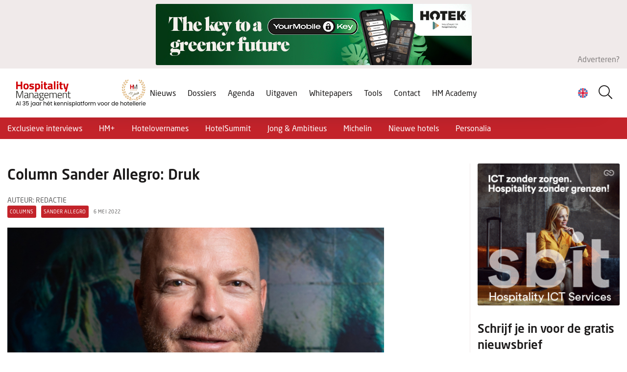

--- FILE ---
content_type: text/html; charset=UTF-8
request_url: https://www.hospitality-management.nl/column-sander-allegro-druk
body_size: 125275
content:
<!doctype html>
<html lang="nl">
<head>
    <meta content="width=device-width, initial-scale=1.0" name="viewport">
<meta charset="utf-8">
<meta name="csrf-token" content="[base64]">
<link rel="apple-touch-icon" sizes="57x57" href="/img/icons/apple-icon-57x57.png">
<link rel="apple-touch-icon" sizes="60x60" href="/img/icons/apple-icon-60x60.png">
<link rel="apple-touch-icon" sizes="72x72" href="/img/icons/apple-icon-72x72.png">
<link rel="apple-touch-icon" sizes="76x76" href="/img/icons/apple-icon-76x76.png">
<link rel="apple-touch-icon" sizes="114x114" href="/img/icons/apple-icon-114x114.png">
<link rel="apple-touch-icon" sizes="120x120" href="/img/icons/apple-icon-120x120.png">
<link rel="apple-touch-icon" sizes="144x144" href="/img/icons/apple-icon-144x144.png">
<link rel="apple-touch-icon" sizes="152x152" href="/img/icons/apple-icon-152x152.png">
<link rel="apple-touch-icon" sizes="180x180" href="/img/icons/apple-icon-180x180.png">
<link rel="icon" type="image/png" sizes="192x192" href="/img/icons/android-icon-192x192.png">
<link rel="icon" type="image/png" sizes="32x32" href="/img/icons/favicon-32x32.png">
<link rel="icon" type="image/png" sizes="96x96" href="/img/icons/favicon-96x96.png">
<link rel="icon" type="image/png" sizes="16x16" href="/img/icons/favicon-16x16.png">
<link rel="manifest" href="/img/icons/manifest.json">
<meta name="msapplication-TileColor" content="#ffffff">
<meta name="msapplication-TileImage" content="/img/icons/ms-icon-144x144.png">
<meta name="theme-color" content="#ffffff">

    <meta name="title" content="">
    <meta name="keywords" content="">
    <meta name="description" content="">
    <meta name="robots" content="index, follow">

    <meta property="og:type" content="article">
    <meta property="og:url" content="https://www.hospitality-management.nl/column-sander-allegro-druk">

            <meta property="og:image" content="https://cloud01.topsite.nl/hospitality-management.nl/news/28773/1651569506-9397-30117_800x600_canvas.jpg">
    
    <meta property="og:title" content="Column Sander Allegro: Druk">
    <meta property="og:description" content="">



<title>Column Sander Allegro: Druk - Hospitality Management</title>
<link href="/css/app.css?id=11a6ad4e784b580c7095817796757657" rel="stylesheet">

    <!-- Google tag (gtag.js) -->
<script async src="https://www.googletagmanager.com/gtag/js?id=UA-7430126-1"></script>
<script>
  window.dataLayer = window.dataLayer || [];
  function gtag(){dataLayer.push(arguments);}
  gtag('js', new Date());

  gtag('config', 'UA-7430126-1');
</script>


<!-- Google tag (gtag.js) -->
<script async src="https://www.googletagmanager.com/gtag/js?id=G-06QH775DY1"></script>
<script>
  window.dataLayer = window.dataLayer || [];
  function gtag(){dataLayer.push(arguments);}
  gtag('js', new Date());

  gtag('config', 'G-06QH775DY1');
</script>
</head>

<body>


<header>
    <div class="top-banner">
        <div class="container-fluid">
            <div class="top-banner-wrapper">
                <div class="banner-text-wrapper">
                    <a href="https://www.hospitality-management.nl/adverteren" class="text">Adverteren?</a>

                    <div class="banners-wrapper leaderboard">
                                    <a href="javascript:gtag('event', 'click', {
                    'event_category': 'Banner',
                    'event_label' : 'Hotek Hospitality Group - leaderboard 645x125',
                    'value': 1
                    })"
                   class="banner" data-id="867"
                   data-website="4"
                   data-url="https://www.hotek.nl/keyless-entry/your-mobile-key/">
                    <img src="https://cloud01.topsite.nl/hospitality-management.nl/banner/867/hotek-2025-leaderboard-63295.jpg" alt="">
                </a>
                                                <a href="javascript:gtag('event', 'click', {
                    'event_category': 'Banner',
                    'event_label' : 'AVIA VOLT - leaderboard 645x125',
                    'value': 1
                    })"
                   class="banner" data-id="1236"
                   data-website="4"
                   data-url="https://www.aviavolt.nl/hotels?utm_source=hospitality+management&amp;utm_medium=website&amp;utm_campaign=hotels">
                    <img src="https://cloud01.topsite.nl/hospitality-management.nl/banner/1236/avia-volt-lb-65226.png" alt="">
                </a>
                                                <a href="javascript:gtag('event', 'click', {
                    'event_category': 'Banner',
                    'event_label' : 'Blycolin Leaderboard - leaderboard 645x125',
                    'value': 1
                    })"
                   class="banner" data-id="1238"
                   data-website="4"
                   data-url="https://www.youtube.com/watch?v=jCem1DOt7IU">
                    <img src="https://cloud01.topsite.nl/hospitality-management.nl/banner/1238/blycolin-2025-65305.gif" alt="">
                </a>
                        </div>
                </div>
            </div>
        </div>
    </div>

    <div class="header-content">
        <div class="container-fluid">
            <div class="header-wrapper">
                <a href="https://www.hospitality-management.nl" class="logo"><img src="/img/logo35.svg" alt="Hospitality Management"></a>

                <div class="nav-toggle">
                    <div class="nav-btn">
                        <div class="line"></div>
                        <div class="line"></div>
                        <div class="line"></div>
                    </div>
                </div>

                <nav>
                    <div class="language-switch">
                        <a href="javascript:void(0)" class="lang-display d-flex">
                            <img src="/img/uk.png" alt="Dutch" id="currentLanguageImg">
                        </a>
                    </div>
                    <div class="search-wrapper">
                        <form action="/zoek">
                            <div class="input-wrapper">
                                <i class="icon-search"></i>
                                <input type="text" name="keyword" placeholder="Zoeken..." title="Zoeken"
                                       id="search_field" value="">
                                <label for="search_field"><i class="icon-search"></i></label>
                            </div>
                        </form>























                    </div>
                    <ul>
                        <li>
        <a href="https://www.hospitality-management.nl/nieuws"
            title="Nieuws">
            Nieuws
                    </a>
            </li>
<li>
        <a href="https://www.hospitality-management.nl/dossiers"
            title="Dossiers">
            Dossiers
                    </a>
            </li>
<li>
        <a href="https://www.hospitality-management.nl/agenda"
            title="Agenda">
            Agenda
                    </a>
            </li>
<li>
        <a href="https://www.hospitality-management.nl/uitgaven"
            title="Uitgaven">
            Uitgaven
                    </a>
            </li>
<li>
        <a href="https://www.hospitality-management.nl/white-papers"
            title="Whitepapers">
            Whitepapers
                    </a>
            </li>
<li>
        <a href="https://www.hospitality-management.nl/tools"
            title="Tools">
            Tools
                    </a>
            </li>
<li>
        <a href="https://www.hospitality-management.nl/contact"
            title="Contact">
            Contact
                    </a>
            </li>
                        <li><a href="https://hm-academy.nl/" target="_blank">HM Academy</a></li>

                    </ul>
                </nav>
            </div>
        </div>
    </div>
</header>

<div id="header-rubrics">
    <div class="container-fluid">
        <nav id="rubricNav">
            <span id="rubrics-dropdown">Categorieën <i class="icon-chevron-down"></i></span>

            <ul>
                                    <li><a href="https://www.hospitality-management.nl/interviews">Exclusieve interviews</a></li>
                                    <li><a href="https://www.hospitality-management.nl/hm-plus">HM+</a></li>
                                    <li><a href="https://www.hospitality-management.nl/hotelovernames">Hotelovernames</a></li>
                                    <li><a href="https://www.hospitality-management.nl/hotelsummit">HotelSummit</a></li>
                                    <li><a href="https://www.hospitality-management.nl/jong-ambitieus">Jong &amp; Ambitieus</a></li>
                                    <li><a href="https://www.hospitality-management.nl/michelin">Michelin</a></li>
                                    <li><a href="https://www.hospitality-management.nl/nieuwe-hotels">Nieuwe hotels</a></li>
                                    <li><a href="https://www.hospitality-management.nl/personalia">Personalia</a></li>
                            </ul>
        </nav>
    </div>
</div>

<div id="app">
        <div id="news-show">
        <div class="container-fluid">
            <div class="row">
                
                <div class="col-12 col-lg-8 col-xl-9 main-content">
                    <div class="news-content">
                        <div class="row">
                            <div class="col-12 col-xl-10">
                                <h1>Column Sander Allegro: Druk</h1>
                                                                    <div class="author">
                                        <span>Auteur: Redactie</span>
                                    </div>
                                                                <div class="tag-wrapper">
                                                                            <a href="/tag/6" class="tag">Columns</a>
                                                                            <a href="/tag/114" class="tag">Sander Allegro</a>
                                                                        <span class="date">6 mei 2022</span>
                                </div>

                                <div class="image-wrap">
                                                                            <img
                                            class="main-image"
                                            src="https://cloud01.topsite.nl/hospitality-management.nl/news/28773/1651569506-9397-30117.jpg"
                                            alt="Column Sander Allegro: Druk">
                                    
                                                                    </div>

                                <div class="text-wrapper">
                                    <!-- AddToAny BEGIN -->
                                    <div class="a2a_kit a2a_kit_size_32 a2a_default_style">
                                        <a class="a2a_dd" href="https://www.addtoany.com/share"></a>
                                        <a class="a2a_button_facebook"></a>
                                        <a class="a2a_button_twitter"></a>
                                        <a class="a2a_button_email"></a>
                                        <a class="a2a_button_linkedin"></a>
                                    </div>
                                    <script async src="https://static.addtoany.com/menu/page.js"></script>
                                    <!-- AddToAny END -->

                                    <div class="text">
                                        <p>&ldquo;We wachten nog even met trainen tot dat we het team compleet hebben&rdquo;. Dit is een zin die ik steeds vaker hoor van hoteldirecties. Het gaat natuurlijk niet alleen om training. Dat begrip is in deze zin makkelijk te vervangen door &#39;strategieontwikkeling&#39;, &#39;budgetteren&#39;,&nbsp; &#39;teambuilding&#39;&nbsp;of wat dan ook.</p>

<p>We zijn niet compleet dus we stellen het uit. We kunnen trouwens ook helemaal niet weg uit de operations, want hoe moet het dan met het hotel? Iedereen worstelt met het op sterkte krijgen en houden van teams. Teamleden stromen uit en het vinden van vervanging blijkt vaak een hoofdpijndossier. De harde realiteit is echter dat het waarschijnlijk is dat we zullen moeten leren&nbsp;werken met incomplete teams. Teams die dus niet op volle sterkte zijn, maar waar we het wel mee moeten doen. En vooral: teams die hartstikke veel aandacht en support nodig hebben om te blijven functioneren in roerige tijden.</p>

<p>En dus is het zaak om juist te investeren in de mensen die blijven. In de praktijk zie je dat de volle aandacht wordt gericht op het werven van nieuwe mensen. Startbonussen, ludieke acties, aanbrengpremies; de creativiteit spat&nbsp;er vanaf. Maar wat doen we om de teamleden die al binnen zijn te behouden? Die blijken vaak &#39;het ondergeschoven kind&#39;&nbsp;en moeten het doen met extra werkdruk en het uitgesteld zien worden van hoognodig &#39;onderhoud&#39;&nbsp;aan team en spirit. Met alle gevolgen van dien.</p>

<p>En dus moeten we nu juist tijd nemen om de huidige situatie in ogenschouw te nemen en een goed plan te maken. Welke werkzaamheden kunnen we slimmer doen? In minder tijd, of door ze helemaal niet meer te doen. Welke werkzaamheden leveren eigenlijk het meeste op in termen van rendement en medewerker- en gasttevredenheid? Waar voegt de menselijke factor het meeste waarde toe en wat kan met technologie worden opgelost?</p>

<p>Het beantwoorden van die vragen kost voor de korte termijn tijd, geld&nbsp;en inventiviteit, maar verdient zich op lange termijn dubbel en dwars terug. En dus geldt &ndash; ge&iuml;nspireerd op een oude Boeddhistische wijsheid: Maandelijks moet je een dag besteden aan je toekomstplannen. Behalve als je het druk hebt; dan moet je twee dagen inplannen.</p>

<p>Sander Allegro is eigenaar van adviespraktijk Allegro INN ovations en is Chairman bij QL Hotels &amp; Restaurants</p>

<h2>Meer Allegro?</h2>

<p>Sander Allegro is een vaste columnist van Hospitality Management. Zijn columns hebben we&nbsp;<a href="https://www.hospitality-management.nl/columns-sander-allegro">hier</a>&nbsp;gebundeld.</p>

<h3><strong>Blijf je graag op de hoogte?</strong></h3>

<p>Twee keer per week het actuele en relevante hotelnieuws in je mailbox? Schrijf je&nbsp;<a href="/aanmelden-nieuwsbrief">hier</a>&nbsp;in voor onze digitale nieuwsbrief en blijf op de hoogte.</p>

                                        
                                    </div>
                                </div>
                            </div>
                        </div>
                    </div>

                    
                    <div class="banners-wrapper nieuws-banner">
                                    <a href="javascript:gtag('event', 'click', {
                    'event_category': 'Banner',
                    'event_label' : 'Invast Hotels Nieuwsbanner - nieuwsbanner 645x125',
                    'value': 1
                    })"
                   class="banner" data-id="26"
                   data-website="4"
                   data-url="http://invasthotels.com/">
                    <img src="https://cloud01.topsite.nl/hospitality-management.nl/banner/26/1465817961-8169-1195.gif" alt="">
                </a>
                                                <a href="javascript:gtag('event', 'click', {
                    'event_category': 'Banner',
                    'event_label' : 'SanderBaks Hotel - nieuwsbanner 645x125',
                    'value': 1
                    })"
                   class="banner" data-id="1215"
                   data-website="4"
                   data-url="https://www.sanderbaks.com/hotel-fotografie-uw-hotel-goed-in-beeld?utm_source=hospitality-management&amp;utm_medium=Banner&amp;utm_campaign=Goed-genoeg&amp;utm_id=hospitality-management">
                    <img src="https://cloud01.topsite.nl/hospitality-management.nl/banner/1215/sanderbaks-hotel2-64937.jpg" alt="">
                </a>
                                                <a href="javascript:gtag('event', 'click', {
                    'event_category': 'Banner',
                    'event_label' : 'HotelSummit 2026 - nieuwsbanner 645x125',
                    'value': 1
                    })"
                   class="banner" data-id="1224"
                   data-website="4"
                   data-url="https://hotelsummit.nl/">
                    <img src="https://cloud01.topsite.nl/hospitality-management.nl/banner/1224/hotelsummit-2026-save-the-date-65163.jpg" alt="">
                </a>
                        </div>
                    

                    <div class="related-news">
                        <h2>Gerelateerd</h2>
                        <div class="row">
                                                                                                                            <div class="col-12 col-md-6 col-xl-4">
                                        <a href="https://www.hospitality-management.nl/ewout-hoogendoorn-toeristenbelasting-in-beweging-" class="article normal-article ">
    <figure>
        <img
            data-src="https://cloud01.topsite.nl/hospitality-management.nl/news/34205/167724503945592890556475570215788958180588875952160032608826124961601621666275263179636796409364492-65143_340x200_fit.jpg"
            alt="Ewout Hoogendoorn: Toeristenbelasting in beweging!" width="680" height="400">

        <figcaption>
            <div class="tag-wrapper">
                                    <span class="tag">Columns</span>
                                    <span class="tag">Ewout Hoogendoorn</span>
                                    <span class="tag">HM+</span>
                                <span class="date">16 januari 2026</span>
            </div>
            <h2>Ewout Hoogendoorn: Toeristenbelasting in beweging!</h2>
            <p>Grappig dat uitgerekend GroenLinks Amsterdam &eacute;&eacute;n van de eersten is die (een beetje) zinniger begint te denken over toeristenbelasting. N...</p>
        </figcaption>
    </figure>

</a>
                                    </div>
                                                                                                                                                                <div class="col-12 col-md-6 col-xl-4">
                                        <a href="https://www.hospitality-management.nl/sander-allegro-the-comeback-kid" class="article normal-article ">
    <figure>
        <img
            data-src="https://cloud01.topsite.nl/hospitality-management.nl/news/34204/hospitalitymanagementsanderallegro64605-65141_340x200_fit.jpg"
            alt="Sander Allegro: The comeback kid" width="680" height="400">

        <figcaption>
            <div class="tag-wrapper">
                                    <span class="tag">Columns</span>
                                    <span class="tag">Sander Allegro</span>
                                    <span class="tag">HM+</span>
                                <span class="date">9 januari 2026</span>
            </div>
            <h2>Sander Allegro: The comeback kid</h2>
            <p>&ldquo;Gen Z blaast het klassieke reisbureau nieuw leven in&rdquo; luiden de koppen in de media. Als je mij tien jaar geleden had gezegd dat het reisb...</p>
        </figcaption>
    </figure>

</a>
                                    </div>
                                                                                                                                                                <div class="col-12 col-xl-4">
                                        <div class="small-articles-column">
                                                                                            <div class="small-article-wrapper">
                                                    <a href="https://www.hospitality-management.nl/robin-bruggeman-een-jaar-dat-luxe-vierde-n-grenzen-liet-zien" class="article small-article">
    <figure>
        <img
            data-src="https://cloud01.topsite.nl/hospitality-management.nl/news/34196/knipsel6350763667640816448264743-65120_120x120_fit.png"
            alt="Robin Bruggeman: Een jaar dat luxe vierde én grenzen liet zien" width="90" height="90">

        <figcaption>
            <div class="tag-wrapper">
                                    <span class="tag">Columns</span>
                                    <span class="tag">Robin Bruggeman</span>
                                    <span class="tag">HM+</span>
                                <span class="date">30 december 2025</span>
            </div>
            <h2>Robin Bruggeman: Een jaar dat luxe vierde én grenzen liet zien</h2>
        </figcaption>
    </figure>
</a>
                                                </div>
                                                                                            <div class="small-article-wrapper">
                                                    <a href="https://www.hospitality-management.nl/kim-linse-moderne-bouwstenen" class="article small-article">
    <figure>
        <img
            data-src="https://cloud01.topsite.nl/hospitality-management.nl/news/34032/knipsel627106325963671164486-64746_120x120_fit.png"
            alt="Kim Linse: Moderne bouwstenen" width="90" height="90">

        <figcaption>
            <div class="tag-wrapper">
                                    <span class="tag">Columns</span>
                                    <span class="tag">Kim Linse</span>
                                    <span class="tag">HM+</span>
                                <span class="date">19 december 2025</span>
            </div>
            <h2>Kim Linse: Moderne bouwstenen</h2>
        </figcaption>
    </figure>
</a>
                                                </div>
                                                                                            <div class="small-article-wrapper">
                                                    <a href="https://www.hospitality-management.nl/robin-bruggeman-de-michelinsleutel-tot-succes" class="article small-article">
    <figure>
        <img
            data-src="https://cloud01.topsite.nl/hospitality-management.nl/news/34030/knipsel63507636676408164482-64742_120x120_fit.png"
            alt="Robin Bruggeman: De (Michelin)sleutel tot succes?" width="90" height="90">

        <figcaption>
            <div class="tag-wrapper">
                                    <span class="tag">Columns</span>
                                    <span class="tag">Robin Bruggeman</span>
                                    <span class="tag">HM+</span>
                                <span class="date">28 november 2025</span>
            </div>
            <h2>Robin Bruggeman: De (Michelin)sleutel tot succes?</h2>
        </figcaption>
    </figure>
</a>
                                                </div>
                                                                                    </div>
                                    </div>
                                                                                                                                                                                                                                                                                                            </div>
                    </div>

                    <div class="banners-wrapper nieuws-banner">
                                    <a href="javascript:gtag('event', 'click', {
                    'event_category': 'Banner',
                    'event_label' : 'Hotelbouwplannen - nieuwsbanner-xl 950x125',
                    'value': 1
                    })"
                   class="banner" data-id="1133"
                   data-website="4"
                   data-url="https://www.uitgeverijps.nl/hotelbouwplannen/">
                    <img src="https://cloud01.topsite.nl/hospitality-management.nl/banner/1133/hotelbouwplannen-1-62990.jpg" alt="">
                </a>
                        </div>

                    <h2 class="mt-4">Overig nieuws</h2>
                    <div class="row">
                                                                            <div class="col-12 col-sm-6 col-xl-4">
                                <a href="https://www.hospitality-management.nl/er-zijn-meer-mensen-die-schnitzel-eten-dan-kaviaar" class="article normal-article ">
    <figure>
        <img
            data-src="https://cloud01.topsite.nl/hospitality-management.nl/news/34235/hospitality-management-david-vroom-photography6068-65228_340x200_fit.jpg"
            alt="“Er zijn meer mensen die schnitzel eten dan kaviaar”" width="680" height="400">

        <figcaption>
            <div class="tag-wrapper">
                                    <span class="tag">Interview</span>
                                    <span class="tag">HM+</span>
                                    <span class="tag">Ondernemen</span>
                                <span class="date">20 januari 2026</span>
            </div>
            <h2>“Er zijn meer mensen die schnitzel eten dan kaviaar”</h2>
            <p>De Martini Hotel Group oogt als een verzameling tijdloze horecabedrijven. Maar waar de Groningse mosterdsoep nog uit een terrine wordt opgeschept door...</p>
        </figcaption>
    </figure>

</a>
                            </div>

                            
                                                                                <div class="col-12 col-sm-6 col-xl-4">
                                <a href="https://www.hospitality-management.nl/quality-lodgings-groeit-met-focus-op-kwaliteit-naar-126-hotels-en-lanceert-ql-guide" class="article normal-article ">
    <figure>
        <img
            data-src="https://cloud01.topsite.nl/hospitality-management.nl/news/34321/hm-qllancering-2026-1-65412_340x200_fit.png"
            alt="Quality Lodgings groeit met focus op kwaliteit naar 126 hotels en lanceert QL Guide" width="680" height="400">

        <figcaption>
            <div class="tag-wrapper">
                                    <span class="tag">Events</span>
                                <span class="date">20 januari 2026</span>
            </div>
            <h2>Quality Lodgings groeit met focus op kwaliteit naar 126 hotels en lanceert QL Guide</h2>
            <p>Quality Lodgings heeft tijdens het jaarlijkse Start of the Year Event de QL Guide 2026 gelanceerd met 19 nieuwe hotels, waarvan 8 in Duitsland, 8 in N...</p>
        </figcaption>
    </figure>

</a>
                            </div>

                            
                                                                                <div class="col-12 col-sm-6 col-xl-4">
                                <a href="https://www.hospitality-management.nl/hilton-introduceert-apartment-collection-by-hilton" class="article normal-article ">
    <figure>
        <img
            data-src="https://cloud01.topsite.nl/hospitality-management.nl/news/34317/hm-hiltoncollectie-2026-1-65404_340x200_fit.png"
            alt="Hilton introduceert Apartment Collection by Hilton" width="680" height="400">

        <figcaption>
            <div class="tag-wrapper">
                                    <span class="tag">Hotelketens</span>
                                    <span class="tag">Internationaal</span>
                                <span class="date">19 januari 2026</span>
            </div>
            <h2>Hilton introduceert Apartment Collection by Hilton</h2>
            <p>Hilton heeft een nieuwe collectie aangekondigd. Apartment Collection by Hilton biedt unieke, ruime en volledig gemeubileerde appartementen, gecombinee...</p>
        </figcaption>
    </figure>

</a>
                            </div>

                            
                                                                                <div class="col-12 col-sm-6 col-xl-4">
                                <a href="https://www.hospitality-management.nl/koninklijke-horeca-nederland-vraagt-aandacht-voor-brandveiligheid" class="article normal-article ">
    <figure>
        <img
            data-src="https://cloud01.topsite.nl/hospitality-management.nl/news/34320/drk-brandweer-2026-1-65410_340x200_fit.png"
            alt="Koninklijke Horeca Nederland vraagt aandacht voor brandveiligheid" width="680" height="400">

        <figcaption>
            <div class="tag-wrapper">
                                    <span class="tag">KHN</span>
                                    <span class="tag">Ondernemen</span>
                                <span class="date">19 januari 2026</span>
            </div>
            <h2>Koninklijke Horeca Nederland vraagt aandacht voor brandveiligheid</h2>
            <p>Naar aanleiding van de brand in Zwitserland heeft brandveiligheid in de horeca de hoogste prioriteit en horecaondernemers nemen dit uiterst serieus, d...</p>
        </figcaption>
    </figure>

</a>
                            </div>

                                                            <div class="d-md-none">
                                    <div class="row">
                                        <div class="col-6">
                                            <div class="banners-wrapper square-banner">
                                    <a href="javascript:gtag('event', 'click', {
                    'event_category': 'Banner',
                    'event_label' : 'Sbit Hospitality - nieuwsblok-xl-01 270x270',
                    'value': 1
                    })"
                   class="banner" data-id="1121"
                   data-website="4"
                   data-url="https://sbit-hospitality.com/nl/the-upgrade-isnt-the-problem-workplace-management-is/">
                    <img src="https://cloud01.topsite.nl/hospitality-management.nl/banner/1121/sbit-nb-xl-hospitality-management-014-63042.gif" alt="">
                </a>
                        </div>
                                        </div>
                                        <div class="col-6">
                                            <div class="banners-wrapper square-banner">
                                    <a href="javascript:gtag('event', 'click', {
                    'event_category': 'Banner',
                    'event_label' : 'Miele Professional - nieuwsblok-xl-02 270x270',
                    'value': 1
                    })"
                   class="banner" data-id="1225"
                   data-website="4"
                   data-url="https://www.miele.nl/p/hotels-en-pensions-4199.htm">
                    <img src="https://cloud01.topsite.nl/hospitality-management.nl/banner/1225/miele-hm-65180.gif" alt="">
                </a>
                        </div>
                                        </div>
                                    </div>
                                </div>
                            
                                                                                <div class="col-12 col-sm-6 col-xl-4">
                                <a href="https://www.hospitality-management.nl/hotel-leaders-network-2026-focust-op-leiderschap-in-tijden-van-verandering" class="article normal-article ">
    <figure>
        <img
            data-src="https://cloud01.topsite.nl/hospitality-management.nl/news/34322/hln-65414_340x200_fit.jpg"
            alt="Hotel Leaders Network 2026 focust op leiderschap in tijden van verandering" width="680" height="400">

        <figcaption>
            <div class="tag-wrapper">
                                    <span class="tag">Events</span>
                                <span class="date">19 januari 2026</span>
            </div>
            <h2>Hotel Leaders Network 2026 focust op leiderschap in tijden van verandering</h2>
            <p>Op maandag 2 februari 2026 vindt Hotel Leaders Network (HLN) 2026 plaats in de Beurs van Berlage in Amsterdam. Onder het thema Leading Through Change...</p>
        </figcaption>
    </figure>

</a>
                            </div>

                            
                                                                                <div class="col-12 col-sm-6 col-xl-4">
                                <a href="https://www.hospitality-management.nl/laadinfrastructuur-is-voor-hotels-niet-langer-een-extraatje" class="article normal-article ">
    <figure>
        <img
            data-src="https://cloud01.topsite.nl/hospitality-management.nl/news/34312/dsc05699edit-2-65392_340x200_fit.jpg"
            alt="Laadinfrastructuur is voor hotels niet langer een extraatje" width="680" height="400">

        <figcaption>
            <div class="tag-wrapper">
                                    <span class="tag">Branded Content</span>
                                <span class="date">16 januari 2026</span>
            </div>
            <h2>Laadinfrastructuur is voor hotels niet langer een extraatje</h2>
            <p>Gasten verwachten vandaag meer dan een comfortabel bed en een goed ontbijt. Voor steeds meer hotelbezoekers hoort een betrouwbare laadmogelijkheid net...</p>
        </figcaption>
    </figure>

</a>
                            </div>

                            
                                                                                <div class="col-12 col-sm-6 col-xl-4">
                                <a href="https://www.hospitality-management.nl/ewout-hoogendoorn-toeristenbelasting-in-beweging-" class="article normal-article ">
    <figure>
        <img
            data-src="https://cloud01.topsite.nl/hospitality-management.nl/news/34205/167724503945592890556475570215788958180588875952160032608826124961601621666275263179636796409364492-65143_340x200_fit.jpg"
            alt="Ewout Hoogendoorn: Toeristenbelasting in beweging!" width="680" height="400">

        <figcaption>
            <div class="tag-wrapper">
                                    <span class="tag">Columns</span>
                                    <span class="tag">Ewout Hoogendoorn</span>
                                    <span class="tag">HM+</span>
                                <span class="date">16 januari 2026</span>
            </div>
            <h2>Ewout Hoogendoorn: Toeristenbelasting in beweging!</h2>
            <p>Grappig dat uitgerekend GroenLinks Amsterdam &eacute;&eacute;n van de eersten is die (een beetje) zinniger begint te denken over toeristenbelasting. N...</p>
        </figcaption>
    </figure>

</a>
                            </div>

                            
                                                                                <div class="col-12 col-sm-6 col-xl-4">
                                <a href="https://www.hospitality-management.nl/inschrijving-wedstrijd-om-de-nationale-hennessy-gastvrijheidsprijs-2026-geopend-" class="article normal-article ">
    <figure>
        <img
            data-src="https://cloud01.topsite.nl/hospitality-management.nl/news/34307/hm-henneseyprijs-26-1-65381_340x200_fit.jpg"
            alt="Inschrijving wedstrijd om de Nationale Hennessy Gastvrijheidsprijs 2026 geopend" width="680" height="400">

        <figcaption>
            <div class="tag-wrapper">
                                    <span class="tag">Awards</span>
                                <span class="date">16 januari 2026</span>
            </div>
            <h2>Inschrijving wedstrijd om de Nationale Hennessy Gastvrijheidsprijs 2026 geopend</h2>
            <p>De 25ste editie van de wedstrijd om de Nationale Hennessy Gastvrijheidsprijs gaat van start. Ben jij h&eacute;t horecatalent van Nederland op het gebi...</p>
        </figcaption>
    </figure>

</a>
                            </div>

                                                            <div class="d-md-none">
                                    <div class="row">
                                        <div class="col-6">
                                            <div class="banners-wrapper square-banner">
                                    <a href="javascript:gtag('event', 'click', {
                    'event_category': 'Banner',
                    'event_label' : 'Sutherland Design - nieuwsblok-xl-03 270x270',
                    'value': 1
                    })"
                   class="banner" data-id="1214"
                   data-website="4"
                   data-url="https://sutherlanddesign.nl/">
                    <img src="https://cloud01.topsite.nl/hospitality-management.nl/banner/1214/sutherland-banner-64931.jpg" alt="">
                </a>
                        </div>
                                        </div>
                                        <div class="col-6">
                                                                                    </div>
                                    </div>
                                </div>
                            
                                                                                <div class="col-12 col-sm-6 col-xl-4">
                                <a href="https://www.hospitality-management.nl/svh-maakt-winnaar-beste-leerbedrijf-horeca-2025-2026-bekend" class="article normal-article ">
    <figure>
        <img
            data-src="https://cloud01.topsite.nl/hospitality-management.nl/news/34302/groepsfoto-mattijs-kaptein-beste-leermeester-horeca-2025-2026-liesbeth-dingemans-65371_340x200_fit.jpeg"
            alt="SVH maakt winnaar Beste Leerbedrijf Horeca 2025/2026 bekend" width="680" height="400">

        <figcaption>
            <div class="tag-wrapper">
                                    <span class="tag">Awards</span>
                                <span class="date">15 januari 2026</span>
            </div>
            <h2>SVH maakt winnaar Beste Leerbedrijf Horeca 2025/2026 bekend</h2>
            <p>Ron Gastrobar en Mattijs Kaptein winnen titels Beste Leerbedrijf en Beste Leermeester Horeca 2025/2026. Ron Gastrobar Amsterdam is uitgeroepen tot win...</p>
        </figcaption>
    </figure>

</a>
                            </div>

                            
                                                                                <div class="col-12 col-sm-6 col-xl-4">
                                <a href="https://www.hospitality-management.nl/opening-mandarin-oriental-conservatorium-amsterdam" class="article normal-article ">
    <figure>
        <img
            data-src="https://cloud01.topsite.nl/hospitality-management.nl/news/34279/20260114-112152-65367_340x200_fit.jpg"
            alt="Nieuwe fase voor Conservatorium Hotel: officiële start als Mandarin Oriental Conservatorium, Amsterdam" width="680" height="400">

        <figcaption>
            <div class="tag-wrapper">
                                    <span class="tag">Opening</span>
                                    <span class="tag">HM+</span>
                                    <span class="tag">Hotelketens</span>
                                <span class="date">15 januari 2026</span>
            </div>
            <h2>Nieuwe fase voor Conservatorium Hotel: officiële start als Mandarin Oriental Conservatorium, Amsterdam</h2>
            <p>Het Conservatorium Hotel in Amsterdam gaat sinds gisteren, woensdag 14 januari, officieel door het leven als Mandarin Oriental Conservatorium, Amsterd...</p>
        </figcaption>
    </figure>

</a>
                            </div>

                            
                                                                                <div class="col-12 col-sm-6 col-xl-4">
                                <a href="https://www.hospitality-management.nl/de-herijking-van-kpi-s-van-revpar-naar-totaalrendement" class="article normal-article ">
    <figure>
        <img
            data-src="https://cloud01.topsite.nl/hospitality-management.nl/news/34164/5-65046_340x200_fit.png"
            alt="De herijking van KPI’s: van RevPAR naar totaalrendement" width="680" height="400">

        <figcaption>
            <div class="tag-wrapper">
                                    <span class="tag">Revenue Management</span>
                                    <span class="tag">HM+</span>
                                <span class="date">15 januari 2026</span>
            </div>
            <h2>De herijking van KPI’s: van RevPAR naar totaalrendement</h2>
            <p>Total Revenue Management vraagt om een bredere blik dan de traditionele focus op kameromzet en bezettingsgraad. In de interviews benadrukken revenue m...</p>
        </figcaption>
    </figure>

</a>
                            </div>

                            
                                                                                <div class="col-12 col-sm-6 col-xl-4">
                                <a href="https://www.hospitality-management.nl/hotel-okura-amsterdam-hokkai-kitchen-zetten-sake-uit-fukushima-op-de-kaart" class="article normal-article ">
    <figure>
        <img
            data-src="https://cloud01.topsite.nl/hospitality-management.nl/news/34293/schermafbeelding-20260115-093733-65353_340x200_fit.jpg"
            alt="Hotel Okura Amsterdam &amp; Hokkai Kitchen zetten sake uit Fukushima op de kaart" width="680" height="400">

        <figcaption>
            <div class="tag-wrapper">
                                    <span class="tag">Drinks</span>
                                    <span class="tag">Gastronomie</span>
                                <span class="date">15 januari 2026</span>
            </div>
            <h2>Hotel Okura Amsterdam &amp; Hokkai Kitchen zetten sake uit Fukushima op de kaart</h2>
            <p>Hotel Okura Amsterdam (met Michelinsterrenrestaurant Yamazato)&nbsp;en Hokkai Kitchen&nbsp;zetten twee bijzondere sakes uit de Japanse Fukushima Prefe...</p>
        </figcaption>
    </figure>

</a>
                            </div>

                                                            <div class="d-md-none">
                                    <div class="row">
                                        <div class="col-6">
                                                                                    </div>
                                        <div class="col-6">
                                                                                    </div>
                                    </div>
                                </div>
                            
                                                                                <div class="col-12 col-sm-6 col-xl-4">
                                <a href="https://www.hospitality-management.nl/business-email-compromise-een-groeiende-dreiging-voor-hotels-en-reizigers" class="article normal-article ">
    <figure>
        <img
            data-src="https://cloud01.topsite.nl/hospitality-management.nl/news/34300/schermafbeelding-20260115-124441-65365_340x200_fit.jpg"
            alt="Business Email Compromise: een groeiende dreiging voor hotels en reizigers" width="680" height="400">

        <figcaption>
            <div class="tag-wrapper">
                                    <span class="tag">Technologie</span>
                                <span class="date">15 januari 2026</span>
            </div>
            <h2>Business Email Compromise: een groeiende dreiging voor hotels en reizigers</h2>
            <p>Honderden reizigers betalen onterecht extra voor hun verblijf nadat zij misleidende berichten ontvangen. Het gaat om Business Email Compromise (BEC),...</p>
        </figcaption>
    </figure>

</a>
                            </div>

                            
                                                                                <div class="col-12 col-sm-6 col-xl-4">
                                <a href="https://www.hospitality-management.nl/hotelschool-voor-12e-keer-uitgeroepen-tot-beste-van-nederland-door-keuzegids" class="article normal-article ">
    <figure>
        <img
            data-src="https://cloud01.topsite.nl/hospitality-management.nl/news/34213/tio-65162_340x200_fit.jpg"
            alt="Hotelschool voor 12e keer uitgeroepen tot beste van Nederland door Keuzegids" width="680" height="400">

        <figcaption>
            <div class="tag-wrapper">
                                    <span class="tag">Branded Content</span>
                                <span class="date">15 januari 2026</span>
            </div>
            <h2>Hotelschool voor 12e keer uitgeroepen tot beste van Nederland door Keuzegids</h2>
            <p>Wanneer jongeren op het punt staan een studiekeuze te maken, breekt er een spannende periode aan. Voor veel ouders speelt de vraag: welke opleiding ge...</p>
        </figcaption>
    </figure>

</a>
                            </div>

                            
                                                                                <div class="col-12 col-sm-6 col-xl-4">
                                <a href="https://www.hospitality-management.nl/pphe-hotel-group-kondigt-leiderschapsbenoemingen-aan-in-nederland" class="article normal-article ">
    <figure>
        <img
            data-src="https://cloud01.topsite.nl/hospitality-management.nl/news/34288/pphe-65343_340x200_fit.jpg"
            alt="PPHE Hotel Group kondigt leiderschapsbenoemingen aan in Nederland" width="680" height="400">

        <figcaption>
            <div class="tag-wrapper">
                                    <span class="tag">Personalia</span>
                                    <span class="tag">Hotelketens</span>
                                <span class="date">14 januari 2026</span>
            </div>
            <h2>PPHE Hotel Group kondigt leiderschapsbenoemingen aan in Nederland</h2>
            <p>PPHE Hotel Group, de internationale hospitality vastgoedgroep die hotels en resorts ontwikkelt, bezit en exploiteert, heeft twee strategische leidersc...</p>
        </figcaption>
    </figure>

</a>
                            </div>

                            
                                                                                <div class="col-12 col-sm-6 col-xl-4">
                                <a href="https://www.hospitality-management.nl/marco-westra-nieuwe-maitre-van-restaurant-karel-5" class="article normal-article ">
    <figure>
        <img
            data-src="https://cloud01.topsite.nl/hospitality-management.nl/news/34286/marco-westra-65339_340x200_fit.jpg"
            alt="Marco Westra nieuwe maître van Restaurant Karel 5*" width="680" height="400">

        <figcaption>
            <div class="tag-wrapper">
                                    <span class="tag">Personalia</span>
                                    <span class="tag">Michelin</span>
                                <span class="date">14 januari 2026</span>
            </div>
            <h2>Marco Westra nieuwe maître van Restaurant Karel 5*</h2>
            <p>Restaurant Karel 5, in het bezit van een Michelinster, krijgt na 23 jaar een nieuwe ma&icirc;tre. Marco Westra wordt het nieuwe uithangbord van het in...</p>
        </figcaption>
    </figure>

</a>
                            </div>

                                                            <div class="d-md-none">
                                    <div class="row">
                                        <div class="col-6">
                                            <div class="banners-wrapper square-banner">
                                    <a href="javascript:gtag('event', 'click', {
                    'event_category': 'Banner',
                    'event_label' : 'Voedselbank - nieuwsblok-xl-07 270x270',
                    'value': 1
                    })"
                   class="banner" data-id="990"
                   data-website="4"
                   data-url="https://voedselbankennederland.nl/ik-zoek-hulp/locaties/">
                    <img src="https://cloud01.topsite.nl/hospitality-management.nl/banner/990/voedselbank-2024-59452.jpg" alt="">
                </a>
                        </div>
                                        </div>
                                        <div class="col-6">
                                                                                    </div>
                                    </div>
                                </div>
                            
                                                                                <div class="col-12 col-sm-6 col-xl-4">
                                <a href="https://www.hospitality-management.nl/pie-aerts-wint-de-hotello-of-the-year-award-2026" class="article normal-article ">
    <figure>
        <img
            data-src="https://cloud01.topsite.nl/hospitality-management.nl/news/34297/hm-hotello-26-65359_340x200_fit.jpg"
            alt="Pie Aerts wint de Hotello of the Year Award 2026" width="680" height="400">

        <figcaption>
            <div class="tag-wrapper">
                                    <span class="tag">Awards</span>
                                <span class="date">14 januari 2026</span>
            </div>
            <h2>Pie Aerts wint de Hotello of the Year Award 2026</h2>
            <p>Tijdens de 21e editie van het HotelloTOP Year Event in de RAI Amsterdam is Pie Aerts (HMSM&rsquo;08), wildlifefotograaf en oprichter van Prints for Wi...</p>
        </figcaption>
    </figure>

</a>
                            </div>

                            
                                                                                <div class="col-12 col-sm-6 col-xl-4">
                                <a href="https://www.hospitality-management.nl/the-saints-concept-breidt-uit-met-tweede-hotel-in-breda" class="article normal-article ">
    <figure>
        <img
            data-src="https://cloud01.topsite.nl/hospitality-management.nl/news/34280/lms215763022-65327_340x200_fit.jpg"
            alt="The Saints-concept breidt uit met tweede hotel in Breda" width="680" height="400">

        <figcaption>
            <div class="tag-wrapper">
                                    <span class="tag">Overname</span>
                                <span class="date">13 januari 2026</span>
            </div>
            <h2>The Saints-concept breidt uit met tweede hotel in Breda</h2>
            <p>Breda krijgt dit voorjaar een tweede The Saints Suites-locatie. BN/DeStem bericht dat, na Bliss Boutique Hotel, ook Hotel Sutor is aangekocht door Joo...</p>
        </figcaption>
    </figure>

</a>
                            </div>

                            
                                                                                <div class="col-12 col-sm-6 col-xl-4">
                                <a href="https://www.hospitality-management.nl/culinaire-hotspot-calan-opent-in-haven-hotel-rotterdam-curio-collection-by-hilton" class="article normal-article ">
    <figure>
        <img
            data-src="https://cloud01.topsite.nl/hospitality-management.nl/news/34284/calan-65335_340x200_fit.jpg"
            alt="Culinaire hotspot Calan opent in Haven Hotel Rotterdam, Curio Collection by Hilton" width="680" height="400">

        <figcaption>
            <div class="tag-wrapper">
                                    <span class="tag">Opening</span>
                                    <span class="tag">F&amp;B</span>
                                <span class="date">13 januari 2026</span>
            </div>
            <h2>Culinaire hotspot Calan opent in Haven Hotel Rotterdam, Curio Collection by Hilton</h2>
            <p>Aan de historische Leuvehaven in Rotterdam is Calan Restaurant &amp; Bar officieel geopend. Het nieuwe restaurant is gevestigd in het recent geopende...</p>
        </figcaption>
    </figure>

</a>
                            </div>

                            
                                                                                <div class="col-12 col-sm-6 col-xl-4">
                                <a href="https://www.hospitality-management.nl/gresham-belson-hotel-brussels-sluit-zich-aan-bij-marriott-s-tribute-portfolio" class="article normal-article ">
    <figure>
        <img
            data-src="https://cloud01.topsite.nl/hospitality-management.nl/news/34282/marriott-brussel-65331_340x200_fit.jpg"
            alt="Gresham Belson Hotel Brussels sluit zich aan bij Marriott’s Tribute Portfolio" width="680" height="400">

        <figcaption>
            <div class="tag-wrapper">
                                    <span class="tag">Hotelketens</span>
                                    <span class="tag">Internationaal</span>
                                <span class="date">13 januari 2026</span>
            </div>
            <h2>Gresham Belson Hotel Brussels sluit zich aan bij Marriott’s Tribute Portfolio</h2>
            <p>Nu het Gresham Belson Hotel Brussels zich met trots aansluit bij Tribute Portfolio, de groeiende collectie onafhankelijke hotels met karakter van Marr...</p>
        </figcaption>
    </figure>

</a>
                            </div>

                                                            <div class="d-md-none">
                                    <div class="row">
                                        <div class="col-6">
                                                                                    </div>
                                        <div class="col-6">
                                                                                    </div>
                                    </div>
                                </div>
                            
                                                                                <div class="col-12 col-sm-6 col-xl-4">
                                <a href="https://www.hospitality-management.nl/odyssey-hotel-group-benoemt-hilda-kr-weit-tot-director-of-development" class="article normal-article ">
    <figure>
        <img
            data-src="https://cloud01.topsite.nl/hospitality-management.nl/news/34278/hilda-weit-65325_340x200_fit.jpg"
            alt="Odyssey Hotel Group benoemt Hilda K.R. Weit tot director of development" width="680" height="400">

        <figcaption>
            <div class="tag-wrapper">
                                    <span class="tag">Personalia</span>
                                    <span class="tag">Hotelketens</span>
                                <span class="date">13 januari 2026</span>
            </div>
            <h2>Odyssey Hotel Group benoemt Hilda K.R. Weit tot director of development</h2>
            <p>Odyssey Hotel Group, een snelgroeiende pan-Europese hospitality operator die bekendstaat om zijn ondernemende karakter en onderscheidende hotelconcept...</p>
        </figcaption>
    </figure>

</a>
                            </div>

                            
                                                                                <div class="col-12 col-sm-6 col-xl-4">
                                <a href="https://www.hospitality-management.nl/future-hotel-leader-award-2026-presenteert-top-3-en-opent-publieksstemming" class="article normal-article ">
    <figure>
        <img
            data-src="https://cloud01.topsite.nl/hospitality-management.nl/news/34277/hln-nieuw-65323_340x200_fit.jpg"
            alt="Future Hotel Leader Award 2026 presenteert Top 3 en opent publieksstemming" width="680" height="400">

        <figcaption>
            <div class="tag-wrapper">
                                    <span class="tag">Awards</span>
                                    <span class="tag">Events</span>
                                <span class="date">13 januari 2026</span>
            </div>
            <h2>Future Hotel Leader Award 2026 presenteert Top 3 en opent publieksstemming</h2>
            <p>De Future Hotel Leader Award (FHLA) heeft de Top 3 van 2026 bekendgemaakt. Op basis van video-presentaties, waarin visie, leiderschap en impact centra...</p>
        </figcaption>
    </figure>

</a>
                            </div>

                            
                                                                                <div class="col-12 col-sm-6 col-xl-4">
                                <a href="https://www.hospitality-management.nl/duurzaam-toerisme-40-jaar-aan-lessen" class="article normal-article ">
    <figure>
        <img
            data-src="https://cloud01.topsite.nl/hospitality-management.nl/news/34272/kopie-van-hotelwetenschap-20-1-65313_340x200_fit.png"
            alt="Duurzaam toerisme: 40 jaar aan lessen" width="680" height="400">

        <figcaption>
            <div class="tag-wrapper">
                                    <span class="tag">hotel &amp; wetenschap</span>
                                    <span class="tag">Duurzaamheid</span>
                                <span class="date">12 januari 2026</span>
            </div>
            <h2>Duurzaam toerisme: 40 jaar aan lessen</h2>
            <p>Duurzaamheid is ge&euml;volueerd van een marketinginstrument tot een kernonderdeel van de bedrijfsstrategie in de hospitalitysector. Maar wat heeft de...</p>
        </figcaption>
    </figure>

</a>
                            </div>

                            
                                                                                <div class="col-12 col-sm-6 col-xl-4">
                                <a href="https://www.hospitality-management.nl/khn-2025-was-uitdagend-horecajaar-nu-uitdagingen-omzetten-in-stabiliteit" class="article normal-article ">
    <figure>
        <img
            data-src="https://cloud01.topsite.nl/hospitality-management.nl/news/34270/ronde-tafel-2611-2573-65309_340x200_fit.jpg"
            alt="KHN: 2025 was uitdagend horecajaar, nu uitdagingen omzetten in stabiliteit" width="680" height="400">

        <figcaption>
            <div class="tag-wrapper">
                                    <span class="tag">KHN</span>
                                    <span class="tag">Economie</span>
                                <span class="date">12 januari 2026</span>
            </div>
            <h2>KHN: 2025 was uitdagend horecajaar, nu uitdagingen omzetten in stabiliteit</h2>
            <p>
Horecaondernemers hebben in 2025 laten zien dat ze flexibel en veerkrachtig zijn, dat blijkt uit de nieuwe terug- en vooruitblik die vandaag door Ko...</p>
        </figcaption>
    </figure>

</a>
                            </div>

                            
                                                                                <div class="col-12 col-sm-6 col-xl-4">
                                <a href="https://www.hospitality-management.nl/tribe-breidt-uit-in-nederland-met-stijlvol-nieuw-hotel-in-hartje-den-haag" class="article normal-article ">
    <figure>
        <img
            data-src="https://cloud01.topsite.nl/hospitality-management.nl/news/34269/tribe-65304_340x200_fit.jpg"
            alt="TRIBE breidt uit in Nederland met stijlvol nieuw hotel in hartje Den Haag" width="680" height="400">

        <figcaption>
            <div class="tag-wrapper">
                                    <span class="tag">Hotelketens</span>
                                    <span class="tag">Opening</span>
                                <span class="date">10 januari 2026</span>
            </div>
            <h2>TRIBE breidt uit in Nederland met stijlvol nieuw hotel in hartje Den Haag</h2>
            <p>
TRIBE, het hotelmerk voor slimme reizigers die meer willen voor minder, breidt verder uit in Europa. Met de opening van TRIBE Den Haag Centraal heef...</p>
        </figcaption>
    </figure>

</a>
                            </div>

                            
                                                                                <div class="col-12 col-sm-6 col-xl-4">
                                <a href="https://www.hospitality-management.nl/sander-allegro-the-comeback-kid" class="article normal-article ">
    <figure>
        <img
            data-src="https://cloud01.topsite.nl/hospitality-management.nl/news/34204/hospitalitymanagementsanderallegro64605-65141_340x200_fit.jpg"
            alt="Sander Allegro: The comeback kid" width="680" height="400">

        <figcaption>
            <div class="tag-wrapper">
                                    <span class="tag">Columns</span>
                                    <span class="tag">Sander Allegro</span>
                                    <span class="tag">HM+</span>
                                <span class="date">9 januari 2026</span>
            </div>
            <h2>Sander Allegro: The comeback kid</h2>
            <p>&ldquo;Gen Z blaast het klassieke reisbureau nieuw leven in&rdquo; luiden de koppen in de media. Als je mij tien jaar geleden had gezegd dat het reisb...</p>
        </figcaption>
    </figure>

</a>
                            </div>

                            
                                                                                <div class="col-12 col-sm-6 col-xl-4">
                                <a href="https://www.hospitality-management.nl/fletcher-hotels-versterkt-positie-in-de-achterhoek-met-overname-boutiquehotel" class="article normal-article ">
    <figure>
        <img
            data-src="https://cloud01.topsite.nl/hospitality-management.nl/news/34263/hm-fletcher-2026-1-65291_340x200_fit.jpg"
            alt="Fletcher Hotels versterkt positie in de Achterhoek met overname boutiquehotel" width="680" height="400">

        <figcaption>
            <div class="tag-wrapper">
                                    <span class="tag">Overname</span>
                                    <span class="tag">Hotelketens</span>
                                <span class="date">8 januari 2026</span>
            </div>
            <h2>Fletcher Hotels versterkt positie in de Achterhoek met overname boutiquehotel</h2>
            <p>Boetiek Hotel BonAparte, het sfeervolle en karaktervolle hotel in het hart van de Achterhoek, krijgt een nieuwe eigenaar. Per vrijdag 30 januari 2026...</p>
        </figcaption>
    </figure>

</a>
                            </div>

                            
                                                                                <div class="col-12 col-sm-6 col-xl-4">
                                <a href="https://www.hospitality-management.nl/a-o-hostels-breidt-uit-naar-manchester-met-de-aankoop-van-meerdere-hotels" class="article normal-article ">
    <figure>
        <img
            data-src="https://cloud01.topsite.nl/hospitality-management.nl/news/34267/yjephrxznwqovhrl6dkciqfoht23n69lnksnakfg-65299_340x200_fit.jpg"
            alt="a&amp;o Hostels breidt uit naar Manchester met de aankoop van meerdere hotels" width="680" height="400">

        <figcaption>
            <div class="tag-wrapper">
                                    <span class="tag">Internationaal</span>
                                    <span class="tag">Hotelketens</span>
                                    <span class="tag">Overname</span>
                                <span class="date">8 januari 2026</span>
            </div>
            <h2>a&amp;o Hostels breidt uit naar Manchester met de aankoop van meerdere hotels</h2>
            <p>
a&amp;o&nbsp;Hostels, Europa's grootste en snelst groeiende hostelketen met 30.000 bedden in beheer, kondigt de aankoop aan van twee hotelpanden, ge...</p>
        </figcaption>
    </figure>

</a>
                            </div>

                            
                                                                                <div class="col-12 col-sm-6 col-xl-4">
                                <a href="https://www.hospitality-management.nl/meer-rendement-door-gefaseerd-renoveren:-tribe-den-haag-centraal-bleef-open-tijdens-de-verbouwing" class="article normal-article ">
    <figure>
        <img
            data-src="https://cloud01.topsite.nl/hospitality-management.nl/news/34260/schermafbeelding-20260108-093043-65285_340x200_fit.jpg"
            alt="Meer rendement door gefaseerd renoveren: TRIBE Den Haag Centraal bleef open tijdens de verbouwing" width="680" height="400">

        <figcaption>
            <div class="tag-wrapper">
                                    <span class="tag">Branded Content</span>
                                <span class="date">8 januari 2026</span>
            </div>
            <h2>Meer rendement door gefaseerd renoveren: TRIBE Den Haag Centraal bleef open tijdens de verbouwing</h2>
            <p>Binnenkort opent TRIBE zijn tweede hotel in Nederland, aan het Spuiplein in Den Haag. In het voormalige Mercure legt bouwpartner Bulsink op dit moment...</p>
        </figcaption>
    </figure>

</a>
                            </div>

                            
                                                                                <div class="col-12 col-sm-6 col-xl-4">
                                <a href="https://www.hospitality-management.nl/vacature-van-de-week-hotel-winselerhof-zoekt-hotelmanager-gastvrouw-of-heer" class="article normal-article ">
    <figure>
        <img
            data-src="https://cloud01.topsite.nl/hospitality-management.nl/news/34259/20221118winselerhofchantalarnts963904-65283_340x200_fit.jpg"
            alt="Vacature van de week: Hotel Winselerhof zoekt Hotelmanager/Gastvrouw of -heer" width="680" height="400">

        <figcaption>
            <div class="tag-wrapper">
                                    <span class="tag">Vacature van de Week</span>
                                <span class="date">7 januari 2026</span>
            </div>
            <h2>Vacature van de week: Hotel Winselerhof zoekt Hotelmanager/Gastvrouw of -heer</h2>
            <p>Word het gezicht van een historisch landgoed waar gastvrijheid vanzelf gaat en erfgoed, gastronomie en aandacht samenkomen.
De plek
In het schildera...</p>
        </figcaption>
    </figure>

</a>
                            </div>

                            
                                                                                <div class="col-12 col-sm-6 col-xl-4">
                                <a href="https://www.hospitality-management.nl/gemeenteraadsverkiezingen-op-18-maart-laat-uw-stem-horen" class="article normal-article ">
    <figure>
        <img
            data-src="https://cloud01.topsite.nl/hospitality-management.nl/news/34253/chatgpt-image-6-jan-2026-14-29-12-65271_340x200_fit.png"
            alt="Gemeenteraadsverkiezingen op 18 maart: laat uw stem horen" width="680" height="400">

        <figcaption>
            <div class="tag-wrapper">
                                    <span class="tag">Wet- en regelgeving</span>
                                <span class="date">7 januari 2026</span>
            </div>
            <h2>Gemeenteraadsverkiezingen op 18 maart: laat uw stem horen</h2>
            <p>Op woensdag 18 maart vinden de gemeenteraadsverkiezingen plaats. Besluiten die op gemeentelijk niveau worden genomen, hebben directe invloed op het ru...</p>
        </figcaption>
    </figure>

</a>
                            </div>

                            
                                                                                <div class="col-12 col-sm-6 col-xl-4">
                                <a href="https://www.hospitality-management.nl/vier-hotels-tellende-saillant-collection-failliet-verklaard" class="article normal-article ">
    <figure>
        <img
            data-src="https://cloud01.topsite.nl/hospitality-management.nl/news/34255/opening-65275_340x200_fit.jpg"
            alt="Vier hotels tellende Saillant Collection failliet verklaard" width="680" height="400">

        <figcaption>
            <div class="tag-wrapper">
                                    <span class="tag">Hotelketens</span>
                                <span class="date">7 januari 2026</span>
            </div>
            <h2>Vier hotels tellende Saillant Collection failliet verklaard</h2>
            <p>
De&nbsp;Rechtbank Limburg heeft dinsdag het&nbsp;faillissement&nbsp;uitgesproken over&nbsp;de&nbsp;Saillant Collection.&nbsp;Onder deze hotelgroep v...</p>
        </figcaption>
    </figure>

</a>
                            </div>

                            
                                                                                <div class="col-12 col-sm-6 col-xl-4">
                                <a href="https://www.hospitality-management.nl/circulair-chic-de-toekomst-begint-nu" class="article normal-article ">
    <figure>
        <img
            data-src="https://cloud01.topsite.nl/hospitality-management.nl/news/34256/auping-65277_340x200_fit.jpg"
            alt="Circulair &amp; chic: de toekomst begint nu" width="680" height="400">

        <figcaption>
            <div class="tag-wrapper">
                                    <span class="tag">Branded Content</span>
                                <span class="date">7 januari 2026</span>
            </div>
            <h2>Circulair &amp; chic: de toekomst begint nu</h2>
            <p>Steeds meer toonaangevende hotels maken de keuze voor Auping. Van kleinschalige designhotels tot duurzame hotelketens: allemaal delen ze dezelfde ambi...</p>
        </figcaption>
    </figure>

</a>
                            </div>

                            
                                                                                <div class="col-12 col-sm-6 col-xl-4">
                                <a href="https://www.hospitality-management.nl/kasteel-de-vanenburg-krijgt-na-twaalf-jaar-nieuwe-general-manager" class="article normal-article ">
    <figure>
        <img
            data-src="https://cloud01.topsite.nl/hospitality-management.nl/news/34250/vanenburg-65265_340x200_fit.jpg"
            alt="Kasteel De Vanenburg krijgt na twaalf jaar nieuwe general manager" width="680" height="400">

        <figcaption>
            <div class="tag-wrapper">
                                    <span class="tag">Personalia</span>
                                <span class="date">6 januari 2026</span>
            </div>
            <h2>Kasteel De Vanenburg krijgt na twaalf jaar nieuwe general manager</h2>
            <p>
Bij Kasteel De Vanenburg heeft per 1 januari 2026 een wisseling van de wacht plaatsgevonden. Na twaalf jaar draagt&nbsp;general&nbsp;manager Bernhar...</p>
        </figcaption>
    </figure>

</a>
                            </div>

                            
                                                                                <div class="col-12 col-sm-6 col-xl-4">
                                <a href="https://www.hospitality-management.nl/nieuw-geopend-elements-terschelling-by-dutchen" class="article normal-article ">
    <figure>
        <img
            data-src="https://cloud01.topsite.nl/hospitality-management.nl/news/34248/elements-65261_340x200_fit.jpg"
            alt="Nieuw geopend: Elements Terschelling by Dutchen" width="680" height="400">

        <figcaption>
            <div class="tag-wrapper">
                                    <span class="tag">Opening</span>
                                <span class="date">6 januari 2026</span>
            </div>
            <h2>Nieuw geopend: Elements Terschelling by Dutchen</h2>
            <p>
Op 2 januari 2026 is&nbsp;Elements&nbsp;by&nbsp;Dutchen&nbsp;geopend: een intieme en stijlvolle&nbsp;hideaway&nbsp;op Terschelling. Hoog&nbsp;in de...</p>
        </figcaption>
    </figure>

</a>
                            </div>

                            
                                                                                <div class="col-12 col-sm-6 col-xl-4">
                                <a href="https://www.hospitality-management.nl/vier-experts-praten-over-personeel-de-gast-is-koning-klinkt-een-beetje-ouderwets" class="article normal-article ">
    <figure>
        <img
            data-src="https://cloud01.topsite.nl/hospitality-management.nl/news/34198/rondetafel2000px1000px-65257_340x200_fit.jpg"
            alt="Vier experts praten over personeel: “‘De gast is koning’ klinkt een beetje ouderwets”" width="680" height="400">

        <figcaption>
            <div class="tag-wrapper">
                                    <span class="tag">Interview</span>
                                    <span class="tag">HM+</span>
                                <span class="date">6 januari 2026</span>
            </div>
            <h2>Vier experts praten over personeel: “‘De gast is koning’ klinkt een beetje ouderwets”</h2>
            <p>De arbeidsmarkt in de hotellerie verandert razendsnel. Flexibiliteit, wetgeving, gastbeleving, veiligheid, automatisering, leiderschap&hellip; het raa...</p>
        </figcaption>
    </figure>

</a>
                            </div>

                            
                                                                        </div>

                </div>
                

                
                <div class="col-12 col-sm-10 col-md-6 offset-md-3 offset-sm-1 offset-lg-0 col-lg-4 col-xl-3">
                    <aside id="sidebar">
    <div class="d-none d-md-block">
        <div class="banners-wrapper square-banner">
                                    <a href="javascript:gtag('event', 'click', {
                    'event_category': 'Banner',
                    'event_label' : 'Sbit Hospitality - nieuwsblok-xl-01 270x270',
                    'value': 1
                    })"
                   class="banner" data-id="1121"
                   data-website="4"
                   data-url="https://sbit-hospitality.com/nl/the-upgrade-isnt-the-problem-workplace-management-is/">
                    <img src="https://cloud01.topsite.nl/hospitality-management.nl/banner/1121/sbit-nb-xl-hospitality-management-014-63042.gif" alt="">
                </a>
                        </div>
    </div>

    
    <div class="newsletter-section">
        <h3>Schrijf je in voor de gratis nieuwsbrief</h3>
        <p>Twee keer per week alle updates</p>
                <form action="https://www.hospitality-management.nl/newsletter" class="d-flex flex-column gap-3" method="POST">
            <input type="hidden" name="_token" value="cFHF0JjNc1m3QVBwU1ovq2aAVDvjGjRkLZWhUQPD">            <div class="input-wrapper">
                <i class="icon-user"></i>
                <input type="text" name="firstName" placeholder="Voornaam">
            </div>
            <div class="input-wrapper">
                <i class="icon-user"></i>
                <input type="text" name="lastName" placeholder="Achternaam">
            </div>
            <div class="input-wrapper">
                <i class="icon-mail"></i>
                <input type="email" name="email" placeholder="E-mailadres">
            </div>
            <div class="d-flex align-items-center gap-2">
                <input type="checkbox" id="toeleverancier" value="Ja" name="toeleverancier">
                <label for="toeleverancier">Ik ben toeleverancier</label>
            </div>
            <button type="submit" class="button">Verstuur</button>
        </form>
    </div>
    

    <div class="d-none d-md-block">
        <div class="banners-wrapper square-banner">
                                    <a href="javascript:gtag('event', 'click', {
                    'event_category': 'Banner',
                    'event_label' : 'Miele Professional - nieuwsblok-xl-02 270x270',
                    'value': 1
                    })"
                   class="banner" data-id="1225"
                   data-website="4"
                   data-url="https://www.miele.nl/p/hotels-en-pensions-4199.htm">
                    <img src="https://cloud01.topsite.nl/hospitality-management.nl/banner/1225/miele-hm-65180.gif" alt="">
                </a>
                        </div>
        <div class="banners-wrapper square-banner">
                                    <a href="javascript:gtag('event', 'click', {
                    'event_category': 'Banner',
                    'event_label' : 'Sutherland Design - nieuwsblok-xl-03 270x270',
                    'value': 1
                    })"
                   class="banner" data-id="1214"
                   data-website="4"
                   data-url="https://sutherlanddesign.nl/">
                    <img src="https://cloud01.topsite.nl/hospitality-management.nl/banner/1214/sutherland-banner-64931.jpg" alt="">
                </a>
                        </div>
    </div>

    
    <div class="d-md-none">
        <div class="most-read-weekly-section">
            <h3>Meest gelezen deze maand</h3>
            <div class="row">
                                    <div class="col-12">
                        <a href="https://www.hospitality-management.nl/garden-capital-group-voegt-hotel-toe-aan-de-hotelportefeuille" class="article small-article">
    <figure>
        <img
            data-src="https://cloud01.topsite.nl/hospitality-management.nl/news/34243/hospitality-management-leon-dijkstra-65247_120x120_fit.jpg"
            alt="Garden Capital Group voegt hotel toe aan de hotelportefeuille" width="90" height="90">

        <figcaption>
            <div class="tag-wrapper">
                                    <span class="tag">Overname</span>
                                    <span class="tag">Ondernemen</span>
                                <span class="date">31 december 2025</span>
            </div>
            <h2>Garden Capital Group voegt hotel toe aan de hotelportefeuille</h2>
        </figcaption>
    </figure>
</a>
                    </div>
                                    <div class="col-12">
                        <a href="https://www.hospitality-management.nl/vier-hotels-tellende-saillant-collection-failliet-verklaard" class="article small-article">
    <figure>
        <img
            data-src="https://cloud01.topsite.nl/hospitality-management.nl/news/34255/opening-65274_120x120_fit.jpg"
            alt="Vier hotels tellende Saillant Collection failliet verklaard" width="90" height="90">

        <figcaption>
            <div class="tag-wrapper">
                                    <span class="tag">Hotelketens</span>
                                <span class="date">7 januari 2026</span>
            </div>
            <h2>Vier hotels tellende Saillant Collection failliet verklaard</h2>
        </figcaption>
    </figure>
</a>
                    </div>
                                    <div class="col-12">
                        <a href="https://www.hospitality-management.nl/fletcher-hotels-versterkt-positie-in-de-achterhoek-met-overname-boutiquehotel" class="article small-article">
    <figure>
        <img
            data-src="https://cloud01.topsite.nl/hospitality-management.nl/news/34263/hm-fletcher-2026-1-65290_120x120_fit.jpg"
            alt="Fletcher Hotels versterkt positie in de Achterhoek met overname boutiquehotel" width="90" height="90">

        <figcaption>
            <div class="tag-wrapper">
                                    <span class="tag">Overname</span>
                                    <span class="tag">Hotelketens</span>
                                <span class="date">8 januari 2026</span>
            </div>
            <h2>Fletcher Hotels versterkt positie in de Achterhoek met overname boutiquehotel</h2>
        </figcaption>
    </figure>
</a>
                    </div>
                                    <div class="col-12">
                        <a href="https://www.hospitality-management.nl/hoogste-punt-bereikt-van-hotel-riet-het-twaalfde-hotel-van-kloeg-collection" class="article small-article">
    <figure>
        <img
            data-src="https://cloud01.topsite.nl/hospitality-management.nl/news/34229/kloeg-collection-hotel-riet-hoogste-punt-daphne-buursema-2-65210_120x120_fit.JPG"
            alt="Hoogste punt bereikt van Hotel Riet, het twaalfde hotel van Kloeg Collection" width="90" height="90">

        <figcaption>
            <div class="tag-wrapper">
                                    <span class="tag">Hotelketens</span>
                                <span class="date">23 december 2025</span>
            </div>
            <h2>Hoogste punt bereikt van Hotel Riet, het twaalfde hotel van Kloeg Collection</h2>
        </figcaption>
    </figure>
</a>
                    </div>
                                    <div class="col-12">
                        <a href="https://www.hospitality-management.nl/rob-van-eyck-hotelmanager-the-savoy-de-komende-5-a-10-jaar-worden-heel-spannend" class="article small-article">
    <figure>
        <img
            data-src="https://cloud01.topsite.nl/hospitality-management.nl/news/34194/fotojet-20251210t142701-985-65116_120x120_fit.jpg"
            alt="Rob van Eyck, hotelmanager The Savoy: “De komende 5 à 10 jaar worden heel spannend”" width="90" height="90">

        <figcaption>
            <div class="tag-wrapper">
                                    <span class="tag">Interview</span>
                                    <span class="tag">Internationaal</span>
                                    <span class="tag">HM+</span>
                                <span class="date">23 december 2025</span>
            </div>
            <h2>Rob van Eyck, hotelmanager The Savoy: “De komende 5 à 10 jaar worden heel spannend”</h2>
        </figcaption>
    </figure>
</a>
                    </div>
                            </div>
        </div>
    </div>

    <div class="d-none d-md-block">
        <div class="most-read-weekly-section">
            <h3>Meest gelezen deze week</h3>
            <div class="row">
                                    <div class="col-12">
                        <a href="https://www.hospitality-management.nl/future-hotel-leader-award-2026-presenteert-top-3-en-opent-publieksstemming" class="article small-article">
    <figure>
        <img
            data-src="https://cloud01.topsite.nl/hospitality-management.nl/news/34277/hln-nieuw-65322_120x120_fit.jpg"
            alt="Future Hotel Leader Award 2026 presenteert Top 3 en opent publieksstemming" width="90" height="90">

        <figcaption>
            <div class="tag-wrapper">
                                    <span class="tag">Awards</span>
                                    <span class="tag">Events</span>
                                <span class="date">13 januari 2026</span>
            </div>
            <h2>Future Hotel Leader Award 2026 presenteert Top 3 en opent publieksstemming</h2>
        </figcaption>
    </figure>
</a>
                    </div>
                                    <div class="col-12">
                        <a href="https://www.hospitality-management.nl/the-saints-concept-breidt-uit-met-tweede-hotel-in-breda" class="article small-article">
    <figure>
        <img
            data-src="https://cloud01.topsite.nl/hospitality-management.nl/news/34280/lms215763022-65326_120x120_fit.jpg"
            alt="The Saints-concept breidt uit met tweede hotel in Breda" width="90" height="90">

        <figcaption>
            <div class="tag-wrapper">
                                    <span class="tag">Overname</span>
                                <span class="date">13 januari 2026</span>
            </div>
            <h2>The Saints-concept breidt uit met tweede hotel in Breda</h2>
        </figcaption>
    </figure>
</a>
                    </div>
                                    <div class="col-12">
                        <a href="https://www.hospitality-management.nl/opening-mandarin-oriental-conservatorium-amsterdam" class="article small-article">
    <figure>
        <img
            data-src="https://cloud01.topsite.nl/hospitality-management.nl/news/34279/20260114-112152-65366_120x120_fit.jpg"
            alt="Nieuwe fase voor Conservatorium Hotel: officiële start als Mandarin Oriental Conservatorium, Amsterdam" width="90" height="90">

        <figcaption>
            <div class="tag-wrapper">
                                    <span class="tag">Opening</span>
                                    <span class="tag">HM+</span>
                                    <span class="tag">Hotelketens</span>
                                <span class="date">15 januari 2026</span>
            </div>
            <h2>Nieuwe fase voor Conservatorium Hotel: officiële start als Mandarin Oriental Conservatorium, Amsterdam</h2>
        </figcaption>
    </figure>
</a>
                    </div>
                                    <div class="col-12">
                        <a href="https://www.hospitality-management.nl/pphe-hotel-group-kondigt-leiderschapsbenoemingen-aan-in-nederland" class="article small-article">
    <figure>
        <img
            data-src="https://cloud01.topsite.nl/hospitality-management.nl/news/34288/niels-erenstein-65342_120x120_fit.jpeg"
            alt="PPHE Hotel Group kondigt leiderschapsbenoemingen aan in Nederland" width="90" height="90">

        <figcaption>
            <div class="tag-wrapper">
                                    <span class="tag">Personalia</span>
                                    <span class="tag">Hotelketens</span>
                                <span class="date">14 januari 2026</span>
            </div>
            <h2>PPHE Hotel Group kondigt leiderschapsbenoemingen aan in Nederland</h2>
        </figcaption>
    </figure>
</a>
                    </div>
                                    <div class="col-12">
                        <a href="https://www.hospitality-management.nl/gresham-belson-hotel-brussels-sluit-zich-aan-bij-marriott-s-tribute-portfolio" class="article small-article">
    <figure>
        <img
            data-src="https://cloud01.topsite.nl/hospitality-management.nl/news/34282/belson-lobby-7-65330_120x120_fit.png"
            alt="Gresham Belson Hotel Brussels sluit zich aan bij Marriott’s Tribute Portfolio" width="90" height="90">

        <figcaption>
            <div class="tag-wrapper">
                                    <span class="tag">Hotelketens</span>
                                    <span class="tag">Internationaal</span>
                                <span class="date">13 januari 2026</span>
            </div>
            <h2>Gresham Belson Hotel Brussels sluit zich aan bij Marriott’s Tribute Portfolio</h2>
        </figcaption>
    </figure>
</a>
                    </div>
                            </div>
        </div>
    </div>


    
    <div class="d-none d-md-block">
        <div class="banners-wrapper square-banner">
                                    <a href="javascript:gtag('event', 'click', {
                    'event_category': 'Banner',
                    'event_label' : 'Sutherland Design - nieuwsblok-xl-03 270x270',
                    'value': 1
                    })"
                   class="banner" data-id="1214"
                   data-website="4"
                   data-url="https://sutherlanddesign.nl/">
                    <img src="https://cloud01.topsite.nl/hospitality-management.nl/banner/1214/sutherland-banner-64931.jpg" alt="">
                </a>
                        </div>
    </div>

            <div id="featuredNewsSlider">
            <h3>Uitgelicht</h3>
            <div class="swiper-container">
                <span class="icon-chevron-left slider-arrow"></span>
                <div class="swiper-wrapper">
                                            <a href="https://www.hospitality-management.nl/automatisering-versterkt-persoonlijke-touch-meest-bemoedigend-is-de-verschuiving-in-gastreviews" class="article normal-article swiper-slide">
                            <figure>
                                <img
                                    data-src="https://cloud01.topsite.nl/hospitality-management.nl/news/34120/drop-in-64944_340x200_fit.jpg"
                                    alt="De nieuwe speler in front desk automatisering: “Meest bemoedigend is de verschuiving in gastreviews”" width="340" height="200">

                                <figcaption>
                                    <div class="tag-wrapper">
                                                                                    <span class="tag">Branded Content</span>
                                                                                <span class="date">23 december 2025</span>
                                    </div>
                                    <h2>De nieuwe speler in front desk automatisering: “Meest bemoedigend is de verschuiving in gastreviews”</h2>
                                    <p>Automatisering is binnen de hospitality-sector uitgegroeid tot een heet hangijzer. Het gesprek balanceert tussen het oplossen van echte operationele p...</p>
                                </figcaption>
                            </figure>
                        </a>
                                            <a href="https://www.hospitality-management.nl/de-herijking-van-kpi-s-van-revpar-naar-totaalrendement" class="article normal-article swiper-slide">
                            <figure>
                                <img
                                    data-src="https://cloud01.topsite.nl/hospitality-management.nl/news/34164/5-65046_340x200_fit.png"
                                    alt="De herijking van KPI’s: van RevPAR naar totaalrendement" width="340" height="200">

                                <figcaption>
                                    <div class="tag-wrapper">
                                                                                    <span class="tag">Revenue Management</span>
                                                                                    <span class="tag">HM+</span>
                                                                                <span class="date">15 januari 2026</span>
                                    </div>
                                    <h2>De herijking van KPI’s: van RevPAR naar totaalrendement</h2>
                                    <p>Total Revenue Management vraagt om een bredere blik dan de traditionele focus op kameromzet en bezettingsgraad. In de interviews benadrukken revenue m...</p>
                                </figcaption>
                            </figure>
                        </a>
                                            <a href="https://www.hospitality-management.nl/ewout-hoogendoorn-toeristenbelasting-in-beweging-" class="article normal-article swiper-slide">
                            <figure>
                                <img
                                    data-src="https://cloud01.topsite.nl/hospitality-management.nl/news/34205/167724503945592890556475570215788958180588875952160032608826124961601621666275263179636796409364492-65143_340x200_fit.jpg"
                                    alt="Ewout Hoogendoorn: Toeristenbelasting in beweging!" width="340" height="200">

                                <figcaption>
                                    <div class="tag-wrapper">
                                                                                    <span class="tag">Columns</span>
                                                                                    <span class="tag">Ewout Hoogendoorn</span>
                                                                                    <span class="tag">HM+</span>
                                                                                <span class="date">16 januari 2026</span>
                                    </div>
                                    <h2>Ewout Hoogendoorn: Toeristenbelasting in beweging!</h2>
                                    <p>Grappig dat uitgerekend GroenLinks Amsterdam &eacute;&eacute;n van de eersten is die (een beetje) zinniger begint te denken over toeristenbelasting. N...</p>
                                </figcaption>
                            </figure>
                        </a>
                                            <a href="https://www.hospitality-management.nl/er-zijn-meer-mensen-die-schnitzel-eten-dan-kaviaar" class="article normal-article swiper-slide">
                            <figure>
                                <img
                                    data-src="https://cloud01.topsite.nl/hospitality-management.nl/news/34235/hospitality-management-david-vroom-photography6068-65228_340x200_fit.jpg"
                                    alt="“Er zijn meer mensen die schnitzel eten dan kaviaar”" width="340" height="200">

                                <figcaption>
                                    <div class="tag-wrapper">
                                                                                    <span class="tag">Interview</span>
                                                                                    <span class="tag">HM+</span>
                                                                                    <span class="tag">Ondernemen</span>
                                                                                <span class="date">20 januari 2026</span>
                                    </div>
                                    <h2>“Er zijn meer mensen die schnitzel eten dan kaviaar”</h2>
                                    <p>De Martini Hotel Group oogt als een verzameling tijdloze horecabedrijven. Maar waar de Groningse mosterdsoep nog uit een terrine wordt opgeschept door...</p>
                                </figcaption>
                            </figure>
                        </a>
                                            <a href="https://www.hospitality-management.nl/marco-westra-nieuwe-maitre-van-restaurant-karel-5" class="article normal-article swiper-slide">
                            <figure>
                                <img
                                    data-src="https://cloud01.topsite.nl/hospitality-management.nl/news/34286/marco-westra-65339_340x200_fit.jpg"
                                    alt="Marco Westra nieuwe maître van Restaurant Karel 5*" width="340" height="200">

                                <figcaption>
                                    <div class="tag-wrapper">
                                                                                    <span class="tag">Personalia</span>
                                                                                    <span class="tag">Michelin</span>
                                                                                <span class="date">14 januari 2026</span>
                                    </div>
                                    <h2>Marco Westra nieuwe maître van Restaurant Karel 5*</h2>
                                    <p>Restaurant Karel 5, in het bezit van een Michelinster, krijgt na 23 jaar een nieuwe ma&icirc;tre. Marco Westra wordt het nieuwe uithangbord van het in...</p>
                                </figcaption>
                            </figure>
                        </a>
                                            <a href="https://www.hospitality-management.nl/pphe-hotel-group-kondigt-leiderschapsbenoemingen-aan-in-nederland" class="article normal-article swiper-slide">
                            <figure>
                                <img
                                    data-src="https://cloud01.topsite.nl/hospitality-management.nl/news/34288/pphe-65343_340x200_fit.jpg"
                                    alt="PPHE Hotel Group kondigt leiderschapsbenoemingen aan in Nederland" width="340" height="200">

                                <figcaption>
                                    <div class="tag-wrapper">
                                                                                    <span class="tag">Personalia</span>
                                                                                    <span class="tag">Hotelketens</span>
                                                                                <span class="date">14 januari 2026</span>
                                    </div>
                                    <h2>PPHE Hotel Group kondigt leiderschapsbenoemingen aan in Nederland</h2>
                                    <p>PPHE Hotel Group, de internationale hospitality vastgoedgroep die hotels en resorts ontwikkelt, bezit en exploiteert, heeft twee strategische leidersc...</p>
                                </figcaption>
                            </figure>
                        </a>
                                            <a href="https://www.hospitality-management.nl/hotel-okura-amsterdam-hokkai-kitchen-zetten-sake-uit-fukushima-op-de-kaart" class="article normal-article swiper-slide">
                            <figure>
                                <img
                                    data-src="https://cloud01.topsite.nl/hospitality-management.nl/news/34293/schermafbeelding-20260115-093733-65353_340x200_fit.jpg"
                                    alt="Hotel Okura Amsterdam &amp; Hokkai Kitchen zetten sake uit Fukushima op de kaart" width="340" height="200">

                                <figcaption>
                                    <div class="tag-wrapper">
                                                                                    <span class="tag">Drinks</span>
                                                                                    <span class="tag">Gastronomie</span>
                                                                                <span class="date">15 januari 2026</span>
                                    </div>
                                    <h2>Hotel Okura Amsterdam &amp; Hokkai Kitchen zetten sake uit Fukushima op de kaart</h2>
                                    <p>Hotel Okura Amsterdam (met Michelinsterrenrestaurant Yamazato)&nbsp;en Hokkai Kitchen&nbsp;zetten twee bijzondere sakes uit de Japanse Fukushima Prefe...</p>
                                </figcaption>
                            </figure>
                        </a>
                                            <a href="https://www.hospitality-management.nl/pie-aerts-wint-de-hotello-of-the-year-award-2026" class="article normal-article swiper-slide">
                            <figure>
                                <img
                                    data-src="https://cloud01.topsite.nl/hospitality-management.nl/news/34297/hm-hotello-26-65359_340x200_fit.jpg"
                                    alt="Pie Aerts wint de Hotello of the Year Award 2026" width="340" height="200">

                                <figcaption>
                                    <div class="tag-wrapper">
                                                                                    <span class="tag">Awards</span>
                                                                                <span class="date">14 januari 2026</span>
                                    </div>
                                    <h2>Pie Aerts wint de Hotello of the Year Award 2026</h2>
                                    <p>Tijdens de 21e editie van het HotelloTOP Year Event in de RAI Amsterdam is Pie Aerts (HMSM&rsquo;08), wildlifefotograaf en oprichter van Prints for Wi...</p>
                                </figcaption>
                            </figure>
                        </a>
                                    </div>
                <span class="icon-chevron-right slider-arrow"></span>
            </div>
        </div>
    
    <div class="d-none d-md-block">
            </div>

    
    <div class="video-section">
        <h3>Video's</h3>

                    <a href="https://www.hospitality-management.nl/zo-ziet-de-metamorfose-van-hotel-des-indes-eruit" class="article small-video">
    <figure>
        <img
            data-src="https://cloud01.topsite.nl/hospitality-management.nl/video/195/schermafbeelding-2026-01-16-115215-65386_90x90_fit.jpg"
            alt="Zo ziet de metamorfose van Hotel Des Indes eruit" width="90" height="90">

        <figcaption>
            <div class="tag-wrapper">

            </div>
            <h2>Zo ziet de metamorfose van Hotel Des Indes eruit</h2>
        </figcaption>
    </figure>
</a>
                    <a href="https://www.hospitality-management.nl/hotelsummit-2025-het-jaarcongres-voor-de-hotellerie" class="article small-video">
    <figure>
        <img
            data-src="https://cloud01.topsite.nl/hospitality-management.nl/video/191/schermafbeelding-2025-11-18-112552-64856_90x90_fit.jpg"
            alt="HotelSummit 2025 - hét jaarcongres voor de hotellerie" width="90" height="90">

        <figcaption>
            <div class="tag-wrapper">

            </div>
            <h2>HotelSummit 2025 - hét jaarcongres voor de hotellerie</h2>
        </figcaption>
    </figure>
</a>
                    <a href="https://www.hospitality-management.nl/wat-onderscheidt-odyssey-hotel-group-van-andere-operators" class="article small-video">
    <figure>
        <img
            data-src="https://cloud01.topsite.nl/hospitality-management.nl/video/190/gonzalo-yt-64828_90x90_fit.jpg"
            alt="Wat onderscheidt Odyssey Hotel Group van andere operators?" width="90" height="90">

        <figcaption>
            <div class="tag-wrapper">

            </div>
            <h2>Wat onderscheidt Odyssey Hotel Group van andere operators?</h2>
        </figcaption>
    </figure>
</a>
                    <a href="https://www.hospitality-management.nl/maak-kennis-met-de-hotek-app" class="article small-video">
    <figure>
        <img
            data-src="https://cloud01.topsite.nl/hospitality-management.nl/video/187/schermafbeelding-2025-10-21-131310-64603_90x90_fit.jpg"
            alt="Maak kennis met de Hotek-app" width="90" height="90">

        <figcaption>
            <div class="tag-wrapper">

            </div>
            <h2>Maak kennis met de Hotek-app</h2>
        </figcaption>
    </figure>
</a>
                    <a href="https://www.hospitality-management.nl/bouwen-met-gevoel-voor-historie-n-functie" class="article small-video">
    <figure>
        <img
            data-src="https://cloud01.topsite.nl/hospitality-management.nl/video/183/bulsink-2-64249_90x90_fit.jpg"
            alt="Bouwen met gevoel voor historie én functie" width="90" height="90">

        <figcaption>
            <div class="tag-wrapper">

            </div>
            <h2>Bouwen met gevoel voor historie én functie</h2>
        </figcaption>
    </figure>
</a>
            </div>
    


    <div class="d-none d-md-block">
                <div class="banners-wrapper square-banner">
                                    <a href="javascript:gtag('event', 'click', {
                    'event_category': 'Banner',
                    'event_label' : 'Voedselbank - nieuwsblok-xl-07 270x270',
                    'value': 1
                    })"
                   class="banner" data-id="990"
                   data-website="4"
                   data-url="https://voedselbankennederland.nl/ik-zoek-hulp/locaties/">
                    <img src="https://cloud01.topsite.nl/hospitality-management.nl/banner/990/voedselbank-2024-59452.jpg" alt="">
                </a>
                        </div>
    </div>

    <div id="sponsoredContentSlider">
        <h3>Hotel & Innovatie</h3>
        <div class="swiper-container">
            <span class="icon-chevron-left slider-arrow"></span>
            <div class="swiper-wrapper">
                                    <a href="https://www.hospitality-management.nl/laadinfrastructuur-is-voor-hotels-niet-langer-een-extraatje" class="article normal-article swiper-slide">
                        <figure>
                            <img
                                data-src="https://cloud01.topsite.nl/hospitality-management.nl/news/34312/dsc05699edit-2-65392_340x200_fit.jpg"
                                alt="Laadinfrastructuur is voor hotels niet langer een extraatje" width="340" height="200">

                            <figcaption>
                                <div class="tag-wrapper">
                                                                            <span class="tag">Branded Content</span>
                                                                        <span class="date">16 januari 2026</span>
                                </div>
                                <h2>Laadinfrastructuur is voor hotels niet langer een extraatje</h2>
                                <p>Gasten verwachten vandaag meer dan een comfortabel bed en een goed ontbijt. Voor steeds meer hotelbezoekers hoort een betrouwbare laadmogelijkheid net...</p>
                            </figcaption>
                        </figure>
                    </a>
                                    <a href="https://www.hospitality-management.nl/hotelschool-voor-12e-keer-uitgeroepen-tot-beste-van-nederland-door-keuzegids" class="article normal-article swiper-slide">
                        <figure>
                            <img
                                data-src="https://cloud01.topsite.nl/hospitality-management.nl/news/34213/tio-65162_340x200_fit.jpg"
                                alt="Hotelschool voor 12e keer uitgeroepen tot beste van Nederland door Keuzegids" width="340" height="200">

                            <figcaption>
                                <div class="tag-wrapper">
                                                                            <span class="tag">Branded Content</span>
                                                                        <span class="date">15 januari 2026</span>
                                </div>
                                <h2>Hotelschool voor 12e keer uitgeroepen tot beste van Nederland door Keuzegids</h2>
                                <p>Wanneer jongeren op het punt staan een studiekeuze te maken, breekt er een spannende periode aan. Voor veel ouders speelt de vraag: welke opleiding ge...</p>
                            </figcaption>
                        </figure>
                    </a>
                                    <a href="https://www.hospitality-management.nl/meer-rendement-door-gefaseerd-renoveren:-tribe-den-haag-centraal-bleef-open-tijdens-de-verbouwing" class="article normal-article swiper-slide">
                        <figure>
                            <img
                                data-src="https://cloud01.topsite.nl/hospitality-management.nl/news/34260/schermafbeelding-20260108-093043-65285_340x200_fit.jpg"
                                alt="Meer rendement door gefaseerd renoveren: TRIBE Den Haag Centraal bleef open tijdens de verbouwing" width="340" height="200">

                            <figcaption>
                                <div class="tag-wrapper">
                                                                            <span class="tag">Branded Content</span>
                                                                        <span class="date">8 januari 2026</span>
                                </div>
                                <h2>Meer rendement door gefaseerd renoveren: TRIBE Den Haag Centraal bleef open tijdens de verbouwing</h2>
                                <p>Binnenkort opent TRIBE zijn tweede hotel in Nederland, aan het Spuiplein in Den Haag. In het voormalige Mercure legt bouwpartner Bulsink op dit moment...</p>
                            </figcaption>
                        </figure>
                    </a>
                                    <a href="https://www.hospitality-management.nl/circulair-chic-de-toekomst-begint-nu" class="article normal-article swiper-slide">
                        <figure>
                            <img
                                data-src="https://cloud01.topsite.nl/hospitality-management.nl/news/34256/auping-65277_340x200_fit.jpg"
                                alt="Circulair &amp; chic: de toekomst begint nu" width="340" height="200">

                            <figcaption>
                                <div class="tag-wrapper">
                                                                            <span class="tag">Branded Content</span>
                                                                        <span class="date">7 januari 2026</span>
                                </div>
                                <h2>Circulair &amp; chic: de toekomst begint nu</h2>
                                <p>Steeds meer toonaangevende hotels maken de keuze voor Auping. Van kleinschalige designhotels tot duurzame hotelketens: allemaal delen ze dezelfde ambi...</p>
                            </figcaption>
                        </figure>
                    </a>
                                    <a href="https://www.hospitality-management.nl/identiteitscontrole-in-de-hotellerie-verantwoord-ondernemen-in-de-praktijk-" class="article normal-article swiper-slide">
                        <figure>
                            <img
                                data-src="https://cloud01.topsite.nl/hospitality-management.nl/news/34254/chatgpt-image-6-jan-2026-15-06-54-65273_340x200_fit.png"
                                alt="Identiteitscontrole in de hotellerie - verantwoord ondernemen in de praktijk" width="340" height="200">

                            <figcaption>
                                <div class="tag-wrapper">
                                                                            <span class="tag">Branded Content</span>
                                                                        <span class="date">6 januari 2026</span>
                                </div>
                                <h2>Identiteitscontrole in de hotellerie - verantwoord ondernemen in de praktijk</h2>
                                <p>
De Nederlandse hotellerie staat bekend om gastvrijheid en innovatie. Maar achter de luxe kamers en stijlvolle lobby&rsquo;s speelt een complexe arbe...</p>
                            </figcaption>
                        </figure>
                    </a>
                                    <a href="https://www.hospitality-management.nl/-het-gaat-niet-om-het-aantal-kamers-maar-om-service-kwaliteit-aandacht-en-samenwerking" class="article normal-article swiper-slide">
                        <figure>
                            <img
                                data-src="https://cloud01.topsite.nl/hospitality-management.nl/news/33913/fotojet-84-64494_340x200_fit.jpg"
                                alt="“Het gaat niet om het aantal kamers, maar om service, kwaliteit, aandacht en samenwerking”" width="340" height="200">

                            <figcaption>
                                <div class="tag-wrapper">
                                                                            <span class="tag">Branded Content</span>
                                                                        <span class="date">5 januari 2026</span>
                                </div>
                                <h2>“Het gaat niet om het aantal kamers, maar om service, kwaliteit, aandacht en samenwerking”</h2>
                                <p>&ldquo;Onze kennis ligt bij de Nederlandse markt; deze is nog lang niet uitgespeeld voor ons&rdquo;, aldus oprichter Berry Buskens. SB Facility Servic...</p>
                            </figcaption>
                        </figure>
                    </a>
                                    <a href="https://www.hospitality-management.nl/automatisering-versterkt-persoonlijke-touch-meest-bemoedigend-is-de-verschuiving-in-gastreviews" class="article normal-article swiper-slide">
                        <figure>
                            <img
                                data-src="https://cloud01.topsite.nl/hospitality-management.nl/news/34120/drop-in-64944_340x200_fit.jpg"
                                alt="De nieuwe speler in front desk automatisering: “Meest bemoedigend is de verschuiving in gastreviews”" width="340" height="200">

                            <figcaption>
                                <div class="tag-wrapper">
                                                                            <span class="tag">Branded Content</span>
                                                                        <span class="date">23 december 2025</span>
                                </div>
                                <h2>De nieuwe speler in front desk automatisering: “Meest bemoedigend is de verschuiving in gastreviews”</h2>
                                <p>Automatisering is binnen de hospitality-sector uitgegroeid tot een heet hangijzer. Het gesprek balanceert tussen het oplossen van echte operationele p...</p>
                            </figcaption>
                        </figure>
                    </a>
                                    <a href="https://www.hospitality-management.nl/pune-luxe-geurlijn-uit-maastricht-voor-de-horeca" class="article normal-article swiper-slide">
                        <figure>
                            <img
                                data-src="https://cloud01.topsite.nl/hospitality-management.nl/news/33953/fotojet-20251016t123114-310-64580_340x200_fit.jpg"
                                alt="PUNE: Luxe geurlijn uit Maastricht voor de horeca" width="340" height="200">

                            <figcaption>
                                <div class="tag-wrapper">
                                                                            <span class="tag">Branded Content</span>
                                                                            <span class="tag">productnieuws</span>
                                                                        <span class="date">22 december 2025</span>
                                </div>
                                <h2>PUNE: Luxe geurlijn uit Maastricht voor de horeca</h2>
                                <p>Steeds meer vooruitstrevende hotels en toprestaurants in de Benelux ontdekken PUNE als een onderscheidend element binnen hun hospitality-ervaring. Dez...</p>
                            </figcaption>
                        </figure>
                    </a>
                            </div>
            <span class="icon-chevron-right slider-arrow"></span>
        </div>
    </div>

    <div class="d-none d-md-block">
            </div>

    
    <div class="agenda-section">
        <h3>Agenda</h3>
                    <a href="" target="_blank" class="event">
    <div class="date">
        <span class="day">09</span>
        <span class="month">feb.</span>
    </div>
    <div class="text">
        <h2>Gault&amp;Millau</h2>
    </div>
</a>
                    <a href="https://www.uitgeverijps.nl/hotelbouwplannen/" target="_blank" class="event">
    <div class="date">
        <span class="day">19</span>
        <span class="month">mrt.</span>
    </div>
    <div class="text">
        <h2>Hotelbouwplannen bijeenkomst</h2>
    </div>
</a>
                    <a href="https://www.independenthotelshow.nl/en" target="_blank" class="event">
    <div class="date">
        <span class="day">22</span>
        <span class="month">apr.</span>
    </div>
    <div class="text">
        <h2>Independent Hotel Show Amsterdam</h2>
    </div>
</a>
                    <a href="https://www.globalrevenueforum.com/amsterdam-2026" target="_blank" class="event">
    <div class="date">
        <span class="day">04</span>
        <span class="month">jun.</span>
    </div>
    <div class="text">
        <h2>Global Revenue Forum 2026</h2>
    </div>
</a>
                    <a href="https://www.gastvrij-rotterdam.nl/" target="_blank" class="event">
    <div class="date">
        <span class="day">21</span>
        <span class="month">sep.</span>
    </div>
    <div class="text">
        <h2>Gastvrij Rotterdam 2026</h2>
    </div>
</a>
                <a href="https://www.hospitality-management.nl/agenda" class="button">Bekijk alle data</a>
    </div>
    

    <div class="d-none d-md-block">
        <div class="banners-wrapper square-banner">
                                    <a href="javascript:gtag('event', 'click', {
                    'event_category': 'Banner',
                    'event_label' : 'Voedselbank - nieuwsblok-xl-07 270x270',
                    'value': 1
                    })"
                   class="banner" data-id="990"
                   data-website="4"
                   data-url="https://voedselbankennederland.nl/ik-zoek-hulp/locaties/">
                    <img src="https://cloud01.topsite.nl/hospitality-management.nl/banner/990/voedselbank-2024-59452.jpg" alt="">
                </a>
                        </div>
                                    </div>
</aside>
                </div>
                
            </div>
        </div>
    </div>
</div>


<footer>
    <div class="container-fluid">
        <div class="top">
            <div class="row">
                <div class="col-12 col-lg-8">
                    <div class="navigations">

                        <div class="row">
                            <div class="col-12 col-sm-6 col-md-3 col-lg-3">
                                <span class="title">Andere titels</span>
                                <ul>
                                    <li>
                                        <a href="https://www.lunchroom.nl/" target="_blank">Lunchroom</a>
                                    </li>

                                    <li>
                                        <a href="https://www.derestaurantkrant.nl/" target="_blank">De
                                            RestaurantKrant</a>
                                    </li>
                                    <li>
                                        <a href="https://www.decafekrant.nl/" target="_blank">De Caf&eacute;Krant</a>
                                    </li>
                                    <li>
                                        <a href="https://www.bedandbreakfastnieuws.nl/" target="_blank">Bed &
                                            Breakfast</a>
                                    </li>
                                </ul>
                            </div>
                            <div class="col-12 col-sm-6 col-md-3 col-lg-3">
                                <span class="title">Informatie</span>
                                <ul>
                                    <li>
                                        <a href="https://www.hospitality-management.nl/privacy-statement">Privacy Statement</a>
                                    </li>
                                    <li>
                                        <a href="https://www.hospitality-management.nl/vragen">Vragen</a>
                                    </li>



                                    <li>
                                        <a href="https://www.hospitality-management.nl/disclaimer">Disclaimer</a>
                                    </li>
                                    <li>
                                        <a href="https://www.hospitality-management.nl/algemene-voorwaarden">Algemene voorwaarden</a>
                                    </li>
                                </ul>
                            </div>
                            <div class="col-12 col-sm-6 col-md-3 col-lg-3">
                                <span class="title">Account</span>
                                <ul>






                                    <li>
                                        <a href="https://www.hospitality-management.nl/adverteren">Adverteren</a>
                                    </li>

                                </ul>
                            </div>
                            <div class="col-12 col-sm-6 col-md-3 col-lg-3">
                                <span class="title">Volg ons op...</span>
                                <ul class="social-media">
                                    <li>
                                        <i class="icon-instagram"></i>
                                        <a href="https://www.instagram.com/hospitality_management_vakblad/" target="_blank">Instagram</a>
                                    </li>
                                    <li>
                                        <i class="icon-twitter"></i>
                                        <a href="" target="_blank">Twitter</a>
                                    </li>
                                    <li>
                                        <i class="icon-facebook-square"></i>
                                        <a href="https://www.facebook.com/HospitalityMgt" target="_blank">Facebook</a>
                                    </li>
                                    <li>
                                        <i class="icon-youtube-play"></i>
                                        <a href="https://www.youtube.com/user/UitgeverijPS" target="_blank">Youtube</a>
                                    </li>
                                </ul>
                            </div>
                        </div>
                    </div>
                </div>
                <div class="col-12 col-md-6 col-lg-4">
                    <div class="newsletter">
                        <h4>Schrijf je in voor de gratis nieuwsbrief</h4>
                        <p>Twee keer per week alle hotelupdates</p>
                                                <form action="https://www.hospitality-management.nl/newsletter" method="POST" class="flex-column">
                            <input type="hidden" name="_token" value="cFHF0JjNc1m3QVBwU1ovq2aAVDvjGjRkLZWhUQPD">                            <div class="input-wrapper">
                                <i class="icon-user"></i>
                                <input type="text" name="firstName" placeholder="Voornaam">
                            </div>
                            <div class="input-wrapper">
                                <i class="icon-user"></i>
                                <input type="text" name="lastName" placeholder="Achternaam">
                            </div>
                            <div class="input-wrapper">
                                <i class="icon-mail"></i>
                                <input type="email" name="email" placeholder="E-mailadres">
                            </div>
                            <div class="d-flex align-items-center gap-2 mb-3">
                                <input type="checkbox" id="toeleverancier" value="Ja" name="toeleverancier">
                                <label for="toeleverancier">Ik ben toeleverancier</label>
                            </div>
                            <button type="submit" class="button">Verstuur</button>
                        </form>
                    </div>
                </div>
            </div>
        </div>
        <div class="bottom">
            <div class="left">
                <ul>
                    <li>
                        <img src="https://www.hospitality-management.nl/img/logo.svg" alt="logo">
                    </li>
                    <li>
                        &copy; 2026-Uitgeverij PS
                    </li>
                </ul>
            </div>
            <div class="right">
                <ul>
                    <li><a href="https://www.hospitality-management.nl/privacy-statement">Privacy Statement</a></li>

                    <li>Website door <a href="https://www.topsite.nl/" target="_blank" class="underline">Topsite</a>
                    </li>
                </ul>
            </div>
        </div>
    </div>

</footer>

    <div id="google_translate_element"></div>
    <script type="text/javascript">
        function googleTranslateElementInit() {
            new google.translate.TranslateElement({pageLanguage: 'nl'}, 'google_translate_element');
        }
    </script>
    <script type="text/javascript" src="//translate.google.com/translate_a/element.js?cb=googleTranslateElementInit"></script>
    <script type="text/javascript" src="//s7.addthis.com/js/300/addthis_widget.js#pubid=ra-62711f67967b01d5"></script>
    <script src="/js/app.js?id=d223438cdc8b1b2d775da72ed7da9d78"></script>
</body>
</html>
